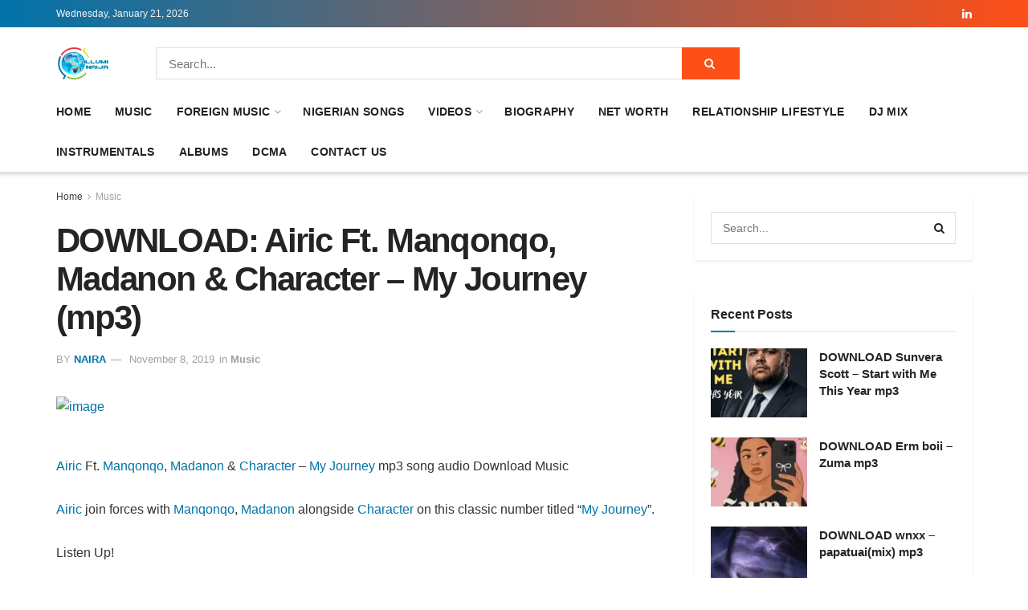

--- FILE ---
content_type: text/html; charset=UTF-8
request_url: https://web.illuminaija.com/mp3-download-audio/download-airic-ft-manqonqo-madanon-character-my-journey-mp3/
body_size: 25772
content:
<!doctype html>
<!--[if lt IE 7]><html class="no-js lt-ie9 lt-ie8 lt-ie7" lang="en-US"> <![endif]-->
<!--[if IE 7]><html class="no-js lt-ie9 lt-ie8" lang="en-US"> <![endif]-->
<!--[if IE 8]><html class="no-js lt-ie9" lang="en-US"> <![endif]-->
<!--[if IE 9]><html class="no-js lt-ie10" lang="en-US"> <![endif]-->
<!--[if gt IE 8]><!--><html class="no-js" lang="en-US"> <!--<![endif]--><head><meta http-equiv="Content-Type" content="text/html; charset=UTF-8" /><meta name='viewport' content='width=device-width, initial-scale=1, user-scalable=yes' /><link rel="profile" href="https://gmpg.org/xfn/11" /><link rel="pingback" href="https://web.illuminaija.com/xmlrpc.php" /><meta name="theme-color" content="#2e9fffff"><meta name="msapplication-navbutton-color" content="#2e9fffff"><meta name="apple-mobile-web-app-status-bar-style" content="#2e9fffff"><meta name='robots' content='index, follow, max-image-preview:large, max-snippet:-1, max-video-preview:-1' /> <script type="67d9efe67249e600cacae6ea-text/javascript" src="[data-uri]" defer></script> <script type="67d9efe67249e600cacae6ea-text/javascript" src="[data-uri]" defer></script> <title>DOWNLOAD: Airic Ft. Manqonqo, Madanon &amp; Character – My Journey (mp3) - illuminaija</title><link rel="canonical" href="https://web.illuminaija.com/mp3-download-audio/download-airic-ft-manqonqo-madanon-character-my-journey-mp3/" /><meta property="og:locale" content="en_US" /><meta property="og:type" content="article" /><meta property="og:title" content="DOWNLOAD: Airic Ft. Manqonqo, Madanon &amp; Character – My Journey (mp3) - illuminaija" /><meta property="og:description" content="Airic Ft. Manqonqo, Madanon &#038; Character – My Journey mp3 song audio Download Music Airic join forces with Manqonqo, Madanon alongside Character on this classic number titled “My Journey”. Listen Up! DOWNLOAD MP3: Airic Ft. Manqonqo, Madanon &#038; Character – My Journey Tools Real Madrid kits 24-2025 For Dream League Soccer 2025 Tools First Touch [&hellip;]" /><meta property="og:url" content="https://web.illuminaija.com/mp3-download-audio/download-airic-ft-manqonqo-madanon-character-my-journey-mp3/" /><meta property="og:site_name" content="illuminaija" /><meta property="article:publisher" content="https://facebook.com/illuminaija" /><meta property="article:published_time" content="2019-11-05T23:33:11+00:00" /><meta property="article:modified_time" content="2019-11-08T18:04:49+00:00" /><meta property="og:image" content="https://web.illuminaija.com/wp-content/uploads/2019/11/Airic-Manqonqo-Madanon-Character-Journey.jpg" /><meta property="og:image:width" content="400" /><meta property="og:image:height" content="400" /><meta property="og:image:type" content="image/jpeg" /><meta name="author" content="Naira" /><meta name="twitter:card" content="summary_large_image" /><meta name="twitter:creator" content="@illuminaija" /><meta name="twitter:site" content="@illuminaija" /><meta name="twitter:label1" content="Written by" /><meta name="twitter:data1" content="Naira" /> <script type="application/ld+json" class="yoast-schema-graph">{"@context":"https://schema.org","@graph":[{"@type":"Article","@id":"https://web.illuminaija.com/mp3-download-audio/download-airic-ft-manqonqo-madanon-character-my-journey-mp3/#article","isPartOf":{"@id":"https://web.illuminaija.com/mp3-download-audio/download-airic-ft-manqonqo-madanon-character-my-journey-mp3/"},"author":{"name":"Naira","@id":"https://web.illuminaija.com/#/schema/person/32c0f8ab16db6c8cb522adab64364b6a"},"headline":"DOWNLOAD: Airic Ft. Manqonqo, Madanon &#038; Character – My Journey (mp3)","datePublished":"2019-11-05T23:33:11+00:00","dateModified":"2019-11-08T18:04:49+00:00","mainEntityOfPage":{"@id":"https://web.illuminaija.com/mp3-download-audio/download-airic-ft-manqonqo-madanon-character-my-journey-mp3/"},"wordCount":55,"commentCount":0,"publisher":{"@id":"https://web.illuminaija.com/#organization"},"image":{"@id":"https://web.illuminaija.com/mp3-download-audio/download-airic-ft-manqonqo-madanon-character-my-journey-mp3/#primaryimage"},"thumbnailUrl":"https://web.illuminaija.com/wp-content/uploads/2019/11/Airic-Manqonqo-Madanon-Character-Journey.jpg","keywords":["Airic","Character","Madanon","Manqonqo","My Journey"],"articleSection":["Music"],"inLanguage":"en-US","potentialAction":[{"@type":"CommentAction","name":"Comment","target":["https://web.illuminaija.com/mp3-download-audio/download-airic-ft-manqonqo-madanon-character-my-journey-mp3/#respond"]}]},{"@type":"WebPage","@id":"https://web.illuminaija.com/mp3-download-audio/download-airic-ft-manqonqo-madanon-character-my-journey-mp3/","url":"https://web.illuminaija.com/mp3-download-audio/download-airic-ft-manqonqo-madanon-character-my-journey-mp3/","name":"DOWNLOAD: Airic Ft. Manqonqo, Madanon & Character – My Journey (mp3) - illuminaija","isPartOf":{"@id":"https://web.illuminaija.com/#website"},"primaryImageOfPage":{"@id":"https://web.illuminaija.com/mp3-download-audio/download-airic-ft-manqonqo-madanon-character-my-journey-mp3/#primaryimage"},"image":{"@id":"https://web.illuminaija.com/mp3-download-audio/download-airic-ft-manqonqo-madanon-character-my-journey-mp3/#primaryimage"},"thumbnailUrl":"https://web.illuminaija.com/wp-content/uploads/2019/11/Airic-Manqonqo-Madanon-Character-Journey.jpg","datePublished":"2019-11-05T23:33:11+00:00","dateModified":"2019-11-08T18:04:49+00:00","breadcrumb":{"@id":"https://web.illuminaija.com/mp3-download-audio/download-airic-ft-manqonqo-madanon-character-my-journey-mp3/#breadcrumb"},"inLanguage":"en-US","potentialAction":[{"@type":"ReadAction","target":["https://web.illuminaija.com/mp3-download-audio/download-airic-ft-manqonqo-madanon-character-my-journey-mp3/"]}]},{"@type":"ImageObject","inLanguage":"en-US","@id":"https://web.illuminaija.com/mp3-download-audio/download-airic-ft-manqonqo-madanon-character-my-journey-mp3/#primaryimage","url":"https://web.illuminaija.com/wp-content/uploads/2019/11/Airic-Manqonqo-Madanon-Character-Journey.jpg","contentUrl":"https://web.illuminaija.com/wp-content/uploads/2019/11/Airic-Manqonqo-Madanon-Character-Journey.jpg","width":400,"height":400},{"@type":"BreadcrumbList","@id":"https://web.illuminaija.com/mp3-download-audio/download-airic-ft-manqonqo-madanon-character-my-journey-mp3/#breadcrumb","itemListElement":[{"@type":"ListItem","position":1,"name":"Home","item":"https://web.illuminaija.com/"},{"@type":"ListItem","position":2,"name":"Music","item":"https://web.illuminaija.com/category/mp3-download-audio/"},{"@type":"ListItem","position":3,"name":"DOWNLOAD: Airic Ft. Manqonqo, Madanon &#038; Character – My Journey (mp3)"}]},{"@type":"WebSite","@id":"https://web.illuminaija.com/#website","url":"https://web.illuminaija.com/","name":"illuminaija","description":"Your One Stop Infotainment Platform.","publisher":{"@id":"https://web.illuminaija.com/#organization"},"potentialAction":[{"@type":"SearchAction","target":{"@type":"EntryPoint","urlTemplate":"https://web.illuminaija.com/?s={search_term_string}"},"query-input":{"@type":"PropertyValueSpecification","valueRequired":true,"valueName":"search_term_string"}}],"inLanguage":"en-US"},{"@type":"Organization","@id":"https://web.illuminaija.com/#organization","name":"illuminaija","url":"https://web.illuminaija.com/","logo":{"@type":"ImageObject","inLanguage":"en-US","@id":"https://web.illuminaija.com/#/schema/logo/image/","url":"https://web.illuminaija.com/wp-content/uploads/2025/01/illuminaija-Home-1.png","contentUrl":"https://web.illuminaija.com/wp-content/uploads/2025/01/illuminaija-Home-1.png","width":135,"height":100,"caption":"illuminaija"},"image":{"@id":"https://web.illuminaija.com/#/schema/logo/image/"},"sameAs":["https://facebook.com/illuminaija","https://x.com/illuminaija","https://instagram.com/illuminaija"]},{"@type":"Person","@id":"https://web.illuminaija.com/#/schema/person/32c0f8ab16db6c8cb522adab64364b6a","name":"Naira","image":{"@type":"ImageObject","inLanguage":"en-US","@id":"https://web.illuminaija.com/#/schema/person/image/","url":"https://secure.gravatar.com/avatar/7aa966c65e734bb72690394097d05063f0212176e239c5bb887539c478d709d1?s=96&d=mm&r=g","contentUrl":"https://secure.gravatar.com/avatar/7aa966c65e734bb72690394097d05063f0212176e239c5bb887539c478d709d1?s=96&d=mm&r=g","caption":"Naira"},"url":"https://web.illuminaija.com/author/naira/"}]}</script> <link rel='dns-prefetch' href='//fonts.googleapis.com' /><link rel='preconnect' href='https://fonts.gstatic.com' /><link rel="alternate" type="application/rss+xml" title="illuminaija &raquo; Feed" href="https://web.illuminaija.com/feed/" /><link rel="alternate" type="application/rss+xml" title="illuminaija &raquo; Comments Feed" href="https://web.illuminaija.com/comments/feed/" /><link rel="alternate" type="application/rss+xml" title="illuminaija &raquo; DOWNLOAD: Airic Ft. Manqonqo, Madanon &#038; Character – My Journey (mp3) Comments Feed" href="https://web.illuminaija.com/mp3-download-audio/download-airic-ft-manqonqo-madanon-character-my-journey-mp3/feed/" /><link rel="alternate" title="oEmbed (JSON)" type="application/json+oembed" href="https://web.illuminaija.com/wp-json/oembed/1.0/embed?url=https%3A%2F%2Fweb.illuminaija.com%2Fmp3-download-audio%2Fdownload-airic-ft-manqonqo-madanon-character-my-journey-mp3%2F" /><link rel="alternate" title="oEmbed (XML)" type="text/xml+oembed" href="https://web.illuminaija.com/wp-json/oembed/1.0/embed?url=https%3A%2F%2Fweb.illuminaija.com%2Fmp3-download-audio%2Fdownload-airic-ft-manqonqo-madanon-character-my-journey-mp3%2F&#038;format=xml" /><link data-optimized="2" rel="stylesheet" href="https://web.illuminaija.com/wp-content/litespeed/css/f7626c99bf198651ebbd67784aa3e236.css?ver=b34b3" /> <script type="67d9efe67249e600cacae6ea-text/javascript" src="https://web.illuminaija.com/wp-includes/js/jquery/jquery.min.js" id="jquery-core-js"></script> <link rel="https://api.w.org/" href="https://web.illuminaija.com/wp-json/" /><link rel="alternate" title="JSON" type="application/json" href="https://web.illuminaija.com/wp-json/wp/v2/posts/220405" /><link rel="EditURI" type="application/rsd+xml" title="RSD" href="https://web.illuminaija.com/xmlrpc.php?rsd" /><meta name="google-site-verification" content="WZCx0OaU9VsLhqE6ZSj46JMIn2INcTcAHPSFBMgfCjI" /> <script src="https://web.illuminaija.com/wp-content/litespeed/localres/aHR0cHM6Ly93d3cuZ29vZ2xldGFnbWFuYWdlci5jb20vZ3RhZy9qcw==?id=UA-54522557-1" defer data-deferred="1" type="67d9efe67249e600cacae6ea-text/javascript"></script> <script src="[data-uri]" defer type="67d9efe67249e600cacae6ea-text/javascript"></script>  <script src="https://web.illuminaija.com/wp-content/litespeed/localres/aHR0cHM6Ly93d3cuZ29vZ2xldGFnbWFuYWdlci5jb20vZ3RhZy9qcw==?id=G-LXGG02EQ1E" defer data-deferred="1" type="67d9efe67249e600cacae6ea-text/javascript"></script> <script src="[data-uri]" defer type="67d9efe67249e600cacae6ea-text/javascript"></script> <meta name="p:domain_verify" content="fc6be0ef71231f31c18504bb5680cbb7"/><meta name="google-site-verification" content="WZCx0OaU9VsLhqE6ZSj46JMIn2INcTcAHPSFBMgfCjI" /><script src="[data-uri]" defer type="67d9efe67249e600cacae6ea-text/javascript"></script> <meta name="generator" content="MasterSlider 3.11.0 - Responsive Touch Image Slider | avt.li/msf" /> <script type='application/ld+json'>{"@context":"http:\/\/schema.org","@type":"Organization","@id":"https:\/\/web.illuminaija.com\/#organization","url":"https:\/\/web.illuminaija.com\/","name":"illuminaija","logo":{"@type":"ImageObject","url":""},"sameAs":["https:\/\/linkedin.com\/in\/illuminaija-media-649617231"]}</script> <script type='application/ld+json'>{"@context":"http:\/\/schema.org","@type":"WebSite","@id":"https:\/\/web.illuminaija.com\/#website","url":"https:\/\/web.illuminaija.com\/","name":"illuminaija","potentialAction":{"@type":"SearchAction","target":"https:\/\/web.illuminaija.com\/?s={search_term_string}","query-input":"required name=search_term_string"}}</script> <link rel="icon" href="https://web.illuminaija.com/wp-content/uploads/2025/11/cropped-illuminaija-Home-32x32.png" sizes="32x32" /><link rel="icon" href="https://web.illuminaija.com/wp-content/uploads/2025/11/cropped-illuminaija-Home-192x192.png" sizes="192x192" /><link rel="apple-touch-icon" href="https://web.illuminaija.com/wp-content/uploads/2025/11/cropped-illuminaija-Home-180x180.png" /><meta name="msapplication-TileImage" content="https://web.illuminaija.com/wp-content/uploads/2025/11/cropped-illuminaija-Home-270x270.png" /></head><body data-rsssl=1 class="wp-singular post-template-default single single-post postid-220405 single-format-standard wp-embed-responsive wp-theme-jnews _masterslider _ms_version_3.11.0 jeg_toggle_light jeg_single_tpl_1 jnews jsc_normal"><div class="jeg_ad jeg_ad_top jnews_header_top_ads"><div class='ads-wrapper  '></div></div><div class="jeg_viewport"><div class="jeg_header_wrapper"><div class="jeg_header_instagram_wrapper"></div><div class="jeg_header normal"><div class="jeg_topbar jeg_container jeg_navbar_wrapper dark"><div class="container"><div class="jeg_nav_row"><div class="jeg_nav_col jeg_nav_left  jeg_nav_grow"><div class="item_wrap jeg_nav_alignleft"><div class="jeg_nav_item jeg_top_date">
Wednesday, January 21, 2026</div></div></div><div class="jeg_nav_col jeg_nav_center  jeg_nav_normal"><div class="item_wrap jeg_nav_aligncenter"></div></div><div class="jeg_nav_col jeg_nav_right  jeg_nav_normal"><div class="item_wrap jeg_nav_alignright"><div
class="jeg_nav_item socials_widget jeg_social_icon_block nobg">
<a href="https://linkedin.com/in/illuminaija-media-649617231" target='_blank' rel='external noopener nofollow'  aria-label="Find us on LinkedIn" class="jeg_linkedin"><i class="fa fa-linkedin"></i> </a></div></div></div></div></div></div><div class="jeg_midbar jeg_container jeg_navbar_wrapper normal"><div class="container"><div class="jeg_nav_row"><div class="jeg_nav_col jeg_nav_left jeg_nav_normal"><div class="item_wrap jeg_nav_alignleft"><div class="jeg_nav_item jeg_logo jeg_desktop_logo"><div class="site-title">
<a href="https://web.illuminaija.com/" aria-label="Visit Homepage" style="padding: 0 0 0 0;">
<img class='jeg_logo_img' src="https://www1.illuminaija.com/wp-content/uploads/2025/07/illuminaija-Home.png" srcset="https://www1.illuminaija.com/wp-content/uploads/2025/07/illuminaija-Home.png 1x, https://www1.illuminaija.com/wp-content/uploads/2025/07/illuminaija-Home.png 2x" alt="illuminaija"data-light-src="https://www1.illuminaija.com/wp-content/uploads/2025/07/illuminaija-Home.png" data-light-srcset="https://www1.illuminaija.com/wp-content/uploads/2025/07/illuminaija-Home.png 1x, https://www1.illuminaija.com/wp-content/uploads/2025/07/illuminaija-Home.png 2x" data-dark-src="https://www1.illuminaija.com/wp-content/uploads/2025/07/illuminaija-Home.png" data-dark-srcset="https://www1.illuminaija.com/wp-content/uploads/2025/07/illuminaija-Home.png 1x, https://www1.illuminaija.com/wp-content/uploads/2025/07/illuminaija-Home.png 2x"width="135" height="100">			</a></div></div></div></div><div class="jeg_nav_col jeg_nav_center jeg_nav_grow"><div class="item_wrap jeg_nav_alignleft"><div class="jeg_nav_item jeg_nav_html"></div><div class="jeg_nav_item jeg_nav_search"><div class="jeg_search_wrapper jeg_search_no_expand square">
<a href="#" class="jeg_search_toggle"><i class="fa fa-search"></i></a><form action="https://web.illuminaija.com/" method="get" class="jeg_search_form" target="_top">
<input name="s" class="jeg_search_input" placeholder="Search..." type="text" value="" autocomplete="off">
<button aria-label="Search Button" type="submit" class="jeg_search_button btn"><i class="fa fa-search"></i></button></form><div class="jeg_search_result jeg_search_hide with_result"><div class="search-result-wrapper"></div><div class="search-link search-noresult">
No Result</div><div class="search-link search-all-button">
<i class="fa fa-search"></i> View All Result</div></div></div></div></div></div><div class="jeg_nav_col jeg_nav_right jeg_nav_normal"><div class="item_wrap jeg_nav_alignright"></div></div></div></div></div><div class="jeg_bottombar jeg_navbar jeg_container jeg_navbar_wrapper jeg_navbar_normal jeg_navbar_shadow jeg_navbar_normal"><div class="container"><div class="jeg_nav_row"><div class="jeg_nav_col jeg_nav_left jeg_nav_grow"><div class="item_wrap jeg_nav_alignleft"><div class="jeg_nav_item jeg_main_menu_wrapper"><div class="jeg_mainmenu_wrap"><ul class="jeg_menu jeg_main_menu jeg_menu_style_1" data-animation="slide"><li id="menu-item-594381" class="menu-item menu-item-type-custom menu-item-object-custom menu-item-home menu-item-594381 bgnav" data-item-row="default" ><a href="https://web.illuminaija.com/">Home</a></li><li id="menu-item-748911" class="menu-item menu-item-type-custom menu-item-object-custom menu-item-748911 bgnav" data-item-row="default" ><a href="https://www5.illuminaija.com/category/mp3-download-audio/">Music</a></li><li id="menu-item-748977" class="menu-item menu-item-type-custom menu-item-object-custom menu-item-has-children menu-item-748977 bgnav" data-item-row="default" ><a href="https://www7.illuminaija.com/category/download-mp3-songs/">Foreign Music</a><ul class="sub-menu"><li id="menu-item-732390" class="menu-item menu-item-type-custom menu-item-object-custom menu-item-732390 bgnav" data-item-row="default" ><a href="https://web.illuminaija.com/tag/all-songs/">All Songs</a></li><li id="menu-item-744306" class="menu-item menu-item-type-custom menu-item-object-custom menu-item-744306 bgnav" data-item-row="default" ><a href="https://web.illuminaija.com/tag/download/">Download</a></li><li id="menu-item-744307" class="menu-item menu-item-type-custom menu-item-object-custom menu-item-744307 bgnav" data-item-row="default" ><a href="https://web.illuminaija.com/tag/download-mp3/">DOWNLOAD MP3</a></li></ul></li><li id="menu-item-748282" class="menu-item menu-item-type-custom menu-item-object-custom menu-item-748282 bgnav" data-item-row="default" ><a href="https://web.illuminaija.com/category/mp3-download-audio/naija-mp3/">Nigerian Songs</a></li><li id="menu-item-748281" class="menu-item menu-item-type-custom menu-item-object-custom menu-item-has-children menu-item-748281 bgnav" data-item-row="default" ><a href="https://web.illuminaija.com/category/video-download/">Videos</a><ul class="sub-menu"><li id="menu-item-743928" class="menu-item menu-item-type-custom menu-item-object-custom menu-item-743928 bgnav" data-item-row="default" ><a href="https://web.illuminaija.com/category/comedy-videos/">Comedy Videos</a></li><li id="menu-item-594390" class="menu-item menu-item-type-taxonomy menu-item-object-category menu-item-594390 bgnav" data-item-row="default" ><a href="https://web.illuminaija.com/category/download-movies/">Movies</a></li></ul></li><li id="menu-item-748507" class="menu-item menu-item-type-custom menu-item-object-custom menu-item-748507 bgnav" data-item-row="default" ><a href="https://www7.illuminaija.com/tag/all-songs/">Biography</a></li><li id="menu-item-677676" class="menu-item menu-item-type-taxonomy menu-item-object-category menu-item-677676 bgnav" data-item-row="default" ><a href="https://web.illuminaija.com/category/net-worth/">Net Worth</a></li><li id="menu-item-677675" class="menu-item menu-item-type-taxonomy menu-item-object-category menu-item-677675 bgnav" data-item-row="default" ><a href="https://web.illuminaija.com/category/relationship-lifestyle/">Relationship lifestyle</a></li><li id="menu-item-748283" class="menu-item menu-item-type-custom menu-item-object-custom menu-item-748283 bgnav" data-item-row="default" ><a href="https://web.illuminaija.com/category/mixtapes/">Dj Mix</a></li><li id="menu-item-594389" class="menu-item menu-item-type-taxonomy menu-item-object-category menu-item-594389 bgnav" data-item-row="default" ><a href="https://web.illuminaija.com/category/download-instrumentals-mp3/">Instrumentals</a></li><li id="menu-item-744304" class="menu-item menu-item-type-custom menu-item-object-custom menu-item-744304 bgnav" data-item-row="default" ><a href="https://www6.illuminaija.com/tag/download/">Albums</a></li><li id="menu-item-594383" class="menu-item menu-item-type-post_type menu-item-object-page menu-item-594383 bgnav" data-item-row="default" ><a href="https://web.illuminaija.com/dcma/">DCMA</a></li><li id="menu-item-594382" class="menu-item menu-item-type-post_type menu-item-object-page menu-item-594382 bgnav" data-item-row="default" ><a href="https://web.illuminaija.com/contact-us/">Contact us</a></li></ul></div></div></div></div><div class="jeg_nav_col jeg_nav_center jeg_nav_normal"><div class="item_wrap jeg_nav_aligncenter"></div></div><div class="jeg_nav_col jeg_nav_right jeg_nav_normal"><div class="item_wrap jeg_nav_alignright"></div></div></div></div></div></div></div><div class="jeg_header_sticky"><div class="sticky_blankspace"></div><div class="jeg_header normal"><div class="jeg_container"><div data-mode="scroll" class="jeg_stickybar jeg_navbar jeg_navbar_wrapper jeg_navbar_normal jeg_navbar_normal"><div class="container"><div class="jeg_nav_row"><div class="jeg_nav_col jeg_nav_left jeg_nav_grow"><div class="item_wrap jeg_nav_alignleft"><div class="jeg_nav_item jeg_main_menu_wrapper"><div class="jeg_mainmenu_wrap"><ul class="jeg_menu jeg_main_menu jeg_menu_style_1" data-animation="slide"><li id="menu-item-594381" class="menu-item menu-item-type-custom menu-item-object-custom menu-item-home menu-item-594381 bgnav" data-item-row="default" ><a href="https://web.illuminaija.com/">Home</a></li><li id="menu-item-748911" class="menu-item menu-item-type-custom menu-item-object-custom menu-item-748911 bgnav" data-item-row="default" ><a href="https://www5.illuminaija.com/category/mp3-download-audio/">Music</a></li><li id="menu-item-748977" class="menu-item menu-item-type-custom menu-item-object-custom menu-item-has-children menu-item-748977 bgnav" data-item-row="default" ><a href="https://www7.illuminaija.com/category/download-mp3-songs/">Foreign Music</a><ul class="sub-menu"><li id="menu-item-732390" class="menu-item menu-item-type-custom menu-item-object-custom menu-item-732390 bgnav" data-item-row="default" ><a href="https://web.illuminaija.com/tag/all-songs/">All Songs</a></li><li id="menu-item-744306" class="menu-item menu-item-type-custom menu-item-object-custom menu-item-744306 bgnav" data-item-row="default" ><a href="https://web.illuminaija.com/tag/download/">Download</a></li><li id="menu-item-744307" class="menu-item menu-item-type-custom menu-item-object-custom menu-item-744307 bgnav" data-item-row="default" ><a href="https://web.illuminaija.com/tag/download-mp3/">DOWNLOAD MP3</a></li></ul></li><li id="menu-item-748282" class="menu-item menu-item-type-custom menu-item-object-custom menu-item-748282 bgnav" data-item-row="default" ><a href="https://web.illuminaija.com/category/mp3-download-audio/naija-mp3/">Nigerian Songs</a></li><li id="menu-item-748281" class="menu-item menu-item-type-custom menu-item-object-custom menu-item-has-children menu-item-748281 bgnav" data-item-row="default" ><a href="https://web.illuminaija.com/category/video-download/">Videos</a><ul class="sub-menu"><li id="menu-item-743928" class="menu-item menu-item-type-custom menu-item-object-custom menu-item-743928 bgnav" data-item-row="default" ><a href="https://web.illuminaija.com/category/comedy-videos/">Comedy Videos</a></li><li id="menu-item-594390" class="menu-item menu-item-type-taxonomy menu-item-object-category menu-item-594390 bgnav" data-item-row="default" ><a href="https://web.illuminaija.com/category/download-movies/">Movies</a></li></ul></li><li id="menu-item-748507" class="menu-item menu-item-type-custom menu-item-object-custom menu-item-748507 bgnav" data-item-row="default" ><a href="https://www7.illuminaija.com/tag/all-songs/">Biography</a></li><li id="menu-item-677676" class="menu-item menu-item-type-taxonomy menu-item-object-category menu-item-677676 bgnav" data-item-row="default" ><a href="https://web.illuminaija.com/category/net-worth/">Net Worth</a></li><li id="menu-item-677675" class="menu-item menu-item-type-taxonomy menu-item-object-category menu-item-677675 bgnav" data-item-row="default" ><a href="https://web.illuminaija.com/category/relationship-lifestyle/">Relationship lifestyle</a></li><li id="menu-item-748283" class="menu-item menu-item-type-custom menu-item-object-custom menu-item-748283 bgnav" data-item-row="default" ><a href="https://web.illuminaija.com/category/mixtapes/">Dj Mix</a></li><li id="menu-item-594389" class="menu-item menu-item-type-taxonomy menu-item-object-category menu-item-594389 bgnav" data-item-row="default" ><a href="https://web.illuminaija.com/category/download-instrumentals-mp3/">Instrumentals</a></li><li id="menu-item-744304" class="menu-item menu-item-type-custom menu-item-object-custom menu-item-744304 bgnav" data-item-row="default" ><a href="https://www6.illuminaija.com/tag/download/">Albums</a></li><li id="menu-item-594383" class="menu-item menu-item-type-post_type menu-item-object-page menu-item-594383 bgnav" data-item-row="default" ><a href="https://web.illuminaija.com/dcma/">DCMA</a></li><li id="menu-item-594382" class="menu-item menu-item-type-post_type menu-item-object-page menu-item-594382 bgnav" data-item-row="default" ><a href="https://web.illuminaija.com/contact-us/">Contact us</a></li></ul></div></div></div></div><div class="jeg_nav_col jeg_nav_center jeg_nav_normal"><div class="item_wrap jeg_nav_aligncenter"></div></div><div class="jeg_nav_col jeg_nav_right jeg_nav_normal"><div class="item_wrap jeg_nav_alignright"><div class="jeg_nav_item jeg_search_wrapper search_icon jeg_search_popup_expand">
<a href="#" class="jeg_search_toggle" aria-label="Search Button"><i class="fa fa-search"></i></a><form action="https://web.illuminaija.com/" method="get" class="jeg_search_form" target="_top">
<input name="s" class="jeg_search_input" placeholder="Search..." type="text" value="" autocomplete="off">
<button aria-label="Search Button" type="submit" class="jeg_search_button btn"><i class="fa fa-search"></i></button></form><div class="jeg_search_result jeg_search_hide with_result"><div class="search-result-wrapper"></div><div class="search-link search-noresult">
No Result</div><div class="search-link search-all-button">
<i class="fa fa-search"></i> View All Result</div></div></div></div></div></div></div></div></div></div></div><div class="jeg_navbar_mobile_wrapper"><div class="jeg_navbar_mobile" data-mode="scroll"><div class="jeg_mobile_bottombar jeg_mobile_midbar jeg_container dark"><div class="container"><div class="jeg_nav_row"><div class="jeg_nav_col jeg_nav_left jeg_nav_normal"><div class="item_wrap jeg_nav_alignleft"><div class="jeg_nav_item">
<a href="#" aria-label="Show Menu" class="toggle_btn jeg_mobile_toggle"><i class="fa fa-bars"></i></a></div></div></div><div class="jeg_nav_col jeg_nav_center jeg_nav_grow"><div class="item_wrap jeg_nav_aligncenter"><div class="jeg_nav_item jeg_mobile_logo"><div class="site-title">
<a href="https://web.illuminaija.com/" aria-label="Visit Homepage">
<img class='jeg_logo_img' src="https://www1.illuminaija.com/wp-content/uploads/2025/07/logo.png" srcset="https://www1.illuminaija.com/wp-content/uploads/2025/07/logo.png 1x, https://www1.illuminaija.com/wp-content/uploads/2025/07/logo.png 2x" alt="illuminaija"data-light-src="https://www1.illuminaija.com/wp-content/uploads/2025/07/logo.png" data-light-srcset="https://www1.illuminaija.com/wp-content/uploads/2025/07/logo.png 1x, https://www1.illuminaija.com/wp-content/uploads/2025/07/logo.png 2x" data-dark-src="https://www1.illuminaija.com/wp-content/uploads/2025/07/logo.png" data-dark-srcset="https://www1.illuminaija.com/wp-content/uploads/2025/07/logo.png 1x, https://www1.illuminaija.com/wp-content/uploads/2025/07/logo.png 2x"width="700" height="191">			</a></div></div></div></div><div class="jeg_nav_col jeg_nav_right jeg_nav_normal"><div class="item_wrap jeg_nav_alignright"><div class="jeg_nav_item jeg_search_wrapper jeg_search_popup_expand">
<a href="#" aria-label="Search Button" class="jeg_search_toggle"><i class="fa fa-search"></i></a><form action="https://web.illuminaija.com/" method="get" class="jeg_search_form" target="_top">
<input name="s" class="jeg_search_input" placeholder="Search..." type="text" value="" autocomplete="off">
<button aria-label="Search Button" type="submit" class="jeg_search_button btn"><i class="fa fa-search"></i></button></form><div class="jeg_search_result jeg_search_hide with_result"><div class="search-result-wrapper"></div><div class="search-link search-noresult">
No Result</div><div class="search-link search-all-button">
<i class="fa fa-search"></i> View All Result</div></div></div></div></div></div></div></div><div class="jeg_navbar_mobile_menu"><div class="container"><div class="menu-menu-3-container"><ul id="menu-menu-3" class="jeg_mobile_menu_style_1"><li class="menu-item menu-item-type-custom menu-item-object-custom menu-item-home menu-item-594381"><a href="https://web.illuminaija.com/">Home</a></li><li class="menu-item menu-item-type-custom menu-item-object-custom menu-item-748911"><a href="https://www5.illuminaija.com/category/mp3-download-audio/">Music</a></li><li class="menu-item menu-item-type-custom menu-item-object-custom menu-item-748977"><a href="https://www7.illuminaija.com/category/download-mp3-songs/">Foreign Music</a></li><li class="menu-item menu-item-type-custom menu-item-object-custom menu-item-748282"><a href="https://web.illuminaija.com/category/mp3-download-audio/naija-mp3/">Nigerian Songs</a></li><li class="menu-item menu-item-type-custom menu-item-object-custom menu-item-748281"><a href="https://web.illuminaija.com/category/video-download/">Videos</a></li><li class="menu-item menu-item-type-custom menu-item-object-custom menu-item-748507"><a href="https://www7.illuminaija.com/tag/all-songs/">Biography</a></li><li class="menu-item menu-item-type-taxonomy menu-item-object-category menu-item-677676"><a href="https://web.illuminaija.com/category/net-worth/">Net Worth</a></li><li class="menu-item menu-item-type-taxonomy menu-item-object-category menu-item-677675"><a href="https://web.illuminaija.com/category/relationship-lifestyle/">Relationship lifestyle</a></li><li class="menu-item menu-item-type-custom menu-item-object-custom menu-item-748283"><a href="https://web.illuminaija.com/category/mixtapes/">Dj Mix</a></li><li class="menu-item menu-item-type-taxonomy menu-item-object-category menu-item-594389"><a href="https://web.illuminaija.com/category/download-instrumentals-mp3/">Instrumentals</a></li><li class="menu-item menu-item-type-custom menu-item-object-custom menu-item-744304"><a href="https://www6.illuminaija.com/tag/download/">Albums</a></li><li class="menu-item menu-item-type-post_type menu-item-object-page menu-item-594383"><a href="https://web.illuminaija.com/dcma/">DCMA</a></li><li class="menu-item menu-item-type-post_type menu-item-object-page menu-item-594382"><a href="https://web.illuminaija.com/contact-us/">Contact us</a></li></ul></div></div></div></div><div class="sticky_blankspace" style="height: 60px;"></div></div><div class="jeg_ad jeg_ad_top jnews_header_bottom_ads"><div class='ads-wrapper  '></div></div><div class="post-wrapper"><div class="post-wrap" ><div class="jeg_main "><div class="jeg_container"><div class="jeg_content jeg_singlepage"><div class="container"><div class="jeg_ad jeg_article jnews_article_top_ads"><div class='ads-wrapper  '></div></div><div class="row"><div class="jeg_main_content col-md-8"><div class="jeg_inner_content"><div class="jeg_breadcrumbs jeg_breadcrumb_container"><div id="breadcrumbs"><span class="">
<a href="https://web.illuminaija.com">Home</a>
</span><i class="fa fa-angle-right"></i><span class="breadcrumb_last_link">
<a href="https://web.illuminaija.com/category/mp3-download-audio/">Music</a>
</span></div></div><div class="entry-header"><h1 class="jeg_post_title">DOWNLOAD: Airic Ft. Manqonqo, Madanon &#038; Character – My Journey (mp3)</h1><div class="jeg_meta_container"><div class="jeg_post_meta jeg_post_meta_1"><div class="meta_left"><div class="jeg_meta_author">
<span class="meta_text">by</span>
<a href="https://web.illuminaija.com/author/naira/">Naira</a></div><div class="jeg_meta_date">
<a href="https://web.illuminaija.com/mp3-download-audio/download-airic-ft-manqonqo-madanon-character-my-journey-mp3/">November 8, 2019</a></div><div class="jeg_meta_category">
<span><span class="meta_text">in</span>
<a href="https://web.illuminaija.com/category/mp3-download-audio/" rel="category tag">Music</a>				</span></div></div><div class="meta_right"></div></div></div></div><div class="jeg_share_top_container"></div><div class="jeg_ad jeg_article jnews_content_top_ads "><div class='ads-wrapper  '></div></div><div class="entry-content no-share"><div class="jeg_share_button share-float jeg_sticky_share clearfix share-monocrhome"><div class="jeg_share_float_container"></div></div><div class="content-inner "><p><a href="https://cds.gaalian.xyz/wpc/uploads/2019/11/Airic-Manqonqo-Madanon-Character-Journey.jpg"><img decoding="async" title="Airic-Manqonqo-Madanon-Character-Journey.jpg" class="alignnone size-full"  alt="image" src="https://cds.gaalian.xyz/wpc/uploads/2019/11/Airic-Manqonqo-Madanon-Character-Journey.jpg" /></a></p><p><a href="https://web.illuminaija.com/tag/airic/" title="Airic">Airic</a> Ft. <a href="https://web.illuminaija.com/tag/manqonqo/" title="Manqonqo">Manqonqo</a>, <a href="https://web.illuminaija.com/tag/madanon/" title="Madanon">Madanon</a> &#038; <a href="https://web.illuminaija.com/tag/character/" title="Character">Character</a> – <a href="https://web.illuminaija.com/tag/my-journey/" title="My Journey">My Journey</a> mp3 song audio Download Music</p><p><a href="https://web.illuminaija.com/tag/airic/" title="Airic">Airic</a> join forces with <a href="https://web.illuminaija.com/tag/manqonqo/" title="Manqonqo">Manqonqo</a>, <a href="https://web.illuminaija.com/tag/madanon/" title="Madanon">Madanon</a> alongside <a href="https://web.illuminaija.com/tag/character/" title="Character">Character</a> on this classic number titled “<a href="https://web.illuminaija.com/tag/my-journey/" title="My Journey">My Journey</a>”.</p><p>Listen Up!</p><h2>
<a href="https://cds.gaalian.xyz/wpc/uploads/2019/11/Airic-Ft-Manqonqo-Madanon--Character-My-Journey.mp3">DOWNLOAD MP3: Airic Ft. Manqonqo, Madanon &#038; Character – My Journey</a></h2><div class='code-block code-block-9' style='margin: 8px auto; text-align: center; display: block; clear: both;'><div class="pt-cv-wrapper"><div class="pt-cv-view pt-cv-grid pt-cv-colsys" id="pt-cv-view-38c9697e1g"><div data-id="pt-cv-page-1" class="pt-cv-page" data-cvc="3"><div class="col-md-4 col-sm-4 col-xs-4 pt-cv-content-item pt-cv-1-col" ><div class='pt-cv-ifield'><a href="https://web.illuminaija.com/tools/real-madrid-kits-24-2025-for-dream-league-soccer-2025/" class="_blank pt-cv-href-thumbnail pt-cv-thumb-default" target="_blank" ><img width="120" height="86" src="https://web.illuminaija.com/wp-content/uploads/2025/06/RM-Home-Kit-2-120x86.png" class="pt-cv-thumbnail" alt="Real Madrid kits 24-2025 For Dream League Soccer 2025" srcset="https://web.illuminaija.com/wp-content/uploads/2025/06/RM-Home-Kit-2-120x86.png 120w, https://web.illuminaija.com/wp-content/uploads/2025/06/RM-Home-Kit-2-350x250.png 350w" sizes="(max-width: 120px) 100vw, 120px" /></a><div class="pt-cv-taxoterm above_title"><a href='https://web.illuminaija.com/category/tools/' title='Tools' class='pt-cv-tax-tools'>Tools</a></div><p class="pt-cv-title"><a href="https://web.illuminaija.com/tools/real-madrid-kits-24-2025-for-dream-league-soccer-2025/" class="_blank" target="_blank" >Real Madrid kits 24-2025 For Dream League Soccer 2025</a></p></div></div><div class="col-md-4 col-sm-4 col-xs-4 pt-cv-content-item pt-cv-1-col" ><div class='pt-cv-ifield'><a href="https://web.illuminaija.com/tools/first-touch-soccer-2025-fts-25-mod-apk-obb-data-download/" class="_blank pt-cv-href-thumbnail pt-cv-thumb-default" target="_blank" ><img width="120" height="86" src="https://web.illuminaija.com/wp-content/uploads/2025/06/first_touch_soccer_2025_apk_obb_data_fts_25-120x86.jpg" class="pt-cv-thumbnail" alt="" srcset="https://web.illuminaija.com/wp-content/uploads/2025/06/first_touch_soccer_2025_apk_obb_data_fts_25-120x86.jpg 120w, https://web.illuminaija.com/wp-content/uploads/2025/06/first_touch_soccer_2025_apk_obb_data_fts_25-350x250.jpg 350w, https://web.illuminaija.com/wp-content/uploads/2025/06/first_touch_soccer_2025_apk_obb_data_fts_25-750x536.jpg 750w" sizes="(max-width: 120px) 100vw, 120px" /></a><div class="pt-cv-taxoterm above_title"><a href='https://web.illuminaija.com/category/tools/' title='Tools' class='pt-cv-tax-tools'>Tools</a></div><p class="pt-cv-title"><a href="https://web.illuminaija.com/tools/first-touch-soccer-2025-fts-25-mod-apk-obb-data-download/" class="_blank" target="_blank" >First Touch Soccer 2025 (FTS 25) Mod Apk Obb Data Download</a></p></div></div><div class="col-md-4 col-sm-4 col-xs-4 pt-cv-content-item pt-cv-1-col" ><div class='pt-cv-ifield'><a href="https://web.illuminaija.com/tools/gta-5-apk-obb-data-latest-download-for-android/" class="_blank pt-cv-href-thumbnail pt-cv-thumb-default" target="_blank" ><img width="120" height="86" src="https://web.illuminaija.com/wp-content/uploads/2025/06/download-53-120x86.jpeg" class="pt-cv-thumbnail" alt="" /></a><div class="pt-cv-taxoterm above_title"><a href='https://web.illuminaija.com/category/tools/' title='Tools' class='pt-cv-tax-tools'>Tools</a></div><p class="pt-cv-title"><a href="https://web.illuminaija.com/tools/gta-5-apk-obb-data-latest-download-for-android/" class="_blank" target="_blank" >GTA 5 Apk Obb Data Latest Download For Android</a></p></div></div></div></div></div></div><div class="jeg_post_tags"><span>Tags:</span> <a href="https://web.illuminaija.com/tag/airic/" rel="tag">Airic</a><a href="https://web.illuminaija.com/tag/character/" rel="tag">Character</a><a href="https://web.illuminaija.com/tag/madanon/" rel="tag">Madanon</a><a href="https://web.illuminaija.com/tag/manqonqo/" rel="tag">Manqonqo</a><a href="https://web.illuminaija.com/tag/my-journey/" rel="tag">My Journey</a></div></div></div><div class="jeg_share_bottom_container"><div class="jeg_share_button share-bottom clearfix"><div class="jeg_sharelist">
<a href="https://www.facebook.com/sharer.php?u=https%3A%2F%2Fweb.illuminaija.com%2Fmp3-download-audio%2Fdownload-airic-ft-manqonqo-madanon-character-my-journey-mp3%2F" rel='nofollow' class="jeg_btn-facebook expanded"><i class="fa fa-facebook-official"></i><span>Share</span></a><a href="https://twitter.com/intent/tweet?text=DOWNLOAD%3A%20Airic%20Ft.%20Manqonqo%2C%20Madanon%20%26%20Character%20%E2%80%93%20My%20Journey%20%28mp3%29&url=https%3A%2F%2Fweb.illuminaija.com%2Fmp3-download-audio%2Fdownload-airic-ft-manqonqo-madanon-character-my-journey-mp3%2F" rel='nofollow' class="jeg_btn-twitter expanded"><i class="fa fa-twitter"><svg xmlns="http://www.w3.org/2000/svg" height="1em" viewBox="0 0 512 512"><path d="M389.2 48h70.6L305.6 224.2 487 464H345L233.7 318.6 106.5 464H35.8L200.7 275.5 26.8 48H172.4L272.9 180.9 389.2 48zM364.4 421.8h39.1L151.1 88h-42L364.4 421.8z"/></svg></i><span>Tweet</span></a><a href="https://www.pinterest.com/pin/create/bookmarklet/?pinFave=1&url=https%3A%2F%2Fweb.illuminaija.com%2Fmp3-download-audio%2Fdownload-airic-ft-manqonqo-madanon-character-my-journey-mp3%2F&media=https://web.illuminaija.com/wp-content/uploads/2019/11/Airic-Manqonqo-Madanon-Character-Journey.jpg&description=DOWNLOAD%3A%20Airic%20Ft.%20Manqonqo%2C%20Madanon%20%26%20Character%20%E2%80%93%20My%20Journey%20%28mp3%29" rel='nofollow' class="jeg_btn-pinterest expanded"><i class="fa fa-pinterest"></i><span>Pin</span></a><a href="//api.whatsapp.com/send?text=DOWNLOAD%3A%20Airic%20Ft.%20Manqonqo%2C%20Madanon%20%26%20Character%20%E2%80%93%20My%20Journey%20%28mp3%29%0Ahttps%3A%2F%2Fweb.illuminaija.com%2Fmp3-download-audio%2Fdownload-airic-ft-manqonqo-madanon-character-my-journey-mp3%2F" rel='nofollow' class="jeg_btn-whatsapp expanded"><i class="fa fa-whatsapp"></i><span>Send</span></a><div class="share-secondary">
<a href="https://www.linkedin.com/shareArticle?url=https%3A%2F%2Fweb.illuminaija.com%2Fmp3-download-audio%2Fdownload-airic-ft-manqonqo-madanon-character-my-journey-mp3%2F&title=DOWNLOAD%3A%20Airic%20Ft.%20Manqonqo%2C%20Madanon%20%26%20Character%20%E2%80%93%20My%20Journey%20%28mp3%29" rel='nofollow' aria-label='Share on Linkedin' class="jeg_btn-linkedin "><i class="fa fa-linkedin"></i></a><a href="https://www.pinterest.com/pin/create/bookmarklet/?pinFave=1&url=https%3A%2F%2Fweb.illuminaija.com%2Fmp3-download-audio%2Fdownload-airic-ft-manqonqo-madanon-character-my-journey-mp3%2F&media=https://web.illuminaija.com/wp-content/uploads/2019/11/Airic-Manqonqo-Madanon-Character-Journey.jpg&description=DOWNLOAD%3A%20Airic%20Ft.%20Manqonqo%2C%20Madanon%20%26%20Character%20%E2%80%93%20My%20Journey%20%28mp3%29" rel='nofollow' aria-label='Share on Pinterest' class="jeg_btn-pinterest "><i class="fa fa-pinterest"></i></a></div>
<a href="#" class="jeg_btn-toggle" aria-label="Share on another social media platform"><i class="fa fa-share"></i></a></div></div></div><div class="jeg_ad jeg_article jnews_content_bottom_ads "><div class='ads-wrapper  '></div></div><div class="jnews_prev_next_container"><div class="jeg_prevnext_post">
<a href="https://web.illuminaija.com/mp3-download-audio/download-hawa-mpera-mp3/" class="post prev-post">
<span class="caption">Previous Post</span><h3 class="post-title">DOWNLOAD: Hawa – Mpera (mp3)</h3>
</a>
<a href="https://web.illuminaija.com/mp3-download-audio/download-zakwe-ft-mpk-musiholiq-mzulu-hell-mp3/" class="post next-post">
<span class="caption">Next Post</span><h3 class="post-title">DOWNLOAD: Zakwe Ft. MPK, MusiholiQ &#038; Mzulu – Hell (mp3)</h3>
</a></div></div><div class="jnews_author_box_container "><div class="jeg_authorbox"><div class="jeg_author_image">
<img alt='Naira' src='https://secure.gravatar.com/avatar/7aa966c65e734bb72690394097d05063f0212176e239c5bb887539c478d709d1?s=80&#038;d=mm&#038;r=g' srcset='https://secure.gravatar.com/avatar/7aa966c65e734bb72690394097d05063f0212176e239c5bb887539c478d709d1?s=160&#038;d=mm&#038;r=g 2x' class='avatar avatar-80 photo' height='80' width='80' decoding='async'/></div><div class="jeg_author_content"><h3 class="jeg_author_name">
<a href="https://web.illuminaija.com/author/naira/">
Naira				</a></h3><p class="jeg_author_desc"></p><div class="jeg_author_socials"></div></div></div></div><div class="jnews_related_post_container"><div  class="jeg_postblock_21 jeg_postblock jeg_module_hook jeg_pagination_disable jeg_col_2o3 jnews_module_220405_0_69713c49890e7   " data-unique="jnews_module_220405_0_69713c49890e7"><div class="jeg_block_heading jeg_block_heading_9 jeg_subcat_right"><h3 class="jeg_block_title"><span>Related<strong> Posts</strong></span></h3></div><div class="jeg_block_container"><div class="jeg_posts jeg_load_more_flag"><article class="jeg_post jeg_pl_sm format-standard"><div class="jeg_thumb">
<a href="https://web.illuminaija.com/mp3-download-audio/music-sound-sultan-monsura-ft-olamide-olamide_ybnl-prod-by-tee-y-mix/" aria-label="Read article: MUSIC | Sound Sultan – “Monsura” ft. Olamide (@olamide_ybnl) (Prod. By Tee-Y Mix)"><div class="thumbnail-container animate-lazy  size-715 "><img width="86" height="86" src="https://web.illuminaija.com/wp-content/themes/jnews/assets/img/jeg-empty.png" class="attachment-jnews-120x86 size-jnews-120x86 lazyload wp-post-image" alt="MUSIC | Sound Sultan – “Monsura” ft. Olamide (@olamide_ybnl) (Prod. By Tee-Y Mix)" decoding="async" sizes="(max-width: 86px) 100vw, 86px" data-src="https://web.illuminaija.com/wp-content/uploads/2015/10/wpid-20151027155546.jpg" data-srcset="https://web.illuminaija.com/wp-content/uploads/2015/10/wpid-20151027155546.jpg 400w, https://web.illuminaija.com/wp-content/uploads/2015/10/wpid-20151027155546-150x150.jpg 150w, https://web.illuminaija.com/wp-content/uploads/2015/10/wpid-20151027155546-300x300.jpg 300w, https://web.illuminaija.com/wp-content/uploads/2015/10/wpid-20151027155546-120x120.jpg 120w" data-sizes="auto" data-expand="700" /></div></a></div><div class="jeg_postblock_content"><h3 class="jeg_post_title">
<a href="https://web.illuminaija.com/mp3-download-audio/music-sound-sultan-monsura-ft-olamide-olamide_ybnl-prod-by-tee-y-mix/">MUSIC | Sound Sultan – “Monsura” ft. Olamide (@olamide_ybnl) (Prod. By Tee-Y Mix)</a></h3><div class="jeg_post_meta"></div></div></article><article class="jeg_post jeg_pl_sm format-standard"><div class="jeg_thumb">
<a href="https://web.illuminaija.com/mp3-download-audio/download-ep-dj-scection-interstellar-message/" aria-label="Read article: DOWNLOAD EP: Dj Sce’ction – Interstellar Message"><div class="thumbnail-container animate-lazy custom-size size-715 "><img width="300" height="300" src="https://web.illuminaija.com/wp-content/themes/jnews/assets/img/jeg-empty.png" class="attachment-full size-full lazyload wp-post-image" alt="DOWNLOAD EP: Dj Sce’ction – Interstellar Message" decoding="async" fetchpriority="high" sizes="(max-width: 300px) 100vw, 300px" data-src="https://web.illuminaija.com/wp-content/uploads/2018/06/Dj-Scection-Amahubo-Wempilo-1.jpg" data-srcset="https://web.illuminaija.com/wp-content/uploads/2018/06/Dj-Scection-Amahubo-Wempilo-1.jpg 300w, https://web.illuminaija.com/wp-content/uploads/2018/06/Dj-Scection-Amahubo-Wempilo-1-150x150.jpg 150w" data-sizes="auto" data-expand="700" /></div></a></div><div class="jeg_postblock_content"><h3 class="jeg_post_title">
<a href="https://web.illuminaija.com/mp3-download-audio/download-ep-dj-scection-interstellar-message/">DOWNLOAD EP: Dj Sce’ction – Interstellar Message</a></h3><div class="jeg_post_meta"></div></div></article><article class="jeg_post jeg_pl_sm format-standard"><div class="jeg_thumb">
<a href="https://web.illuminaija.com/mp3-download-audio/download-spirit-of-praise-yingakho-ngicula-ft-dumi-mkokstad-mp3/" aria-label="Read article: DOWNLOAD Spirit of Praise – Yingakho Ngicula ft. Dumi Mkokstad MP3"><div class="thumbnail-container animate-lazy custom-size size-715 "><img width="225" height="225" src="https://web.illuminaija.com/wp-content/themes/jnews/assets/img/jeg-empty.png" class="attachment-full size-full lazyload wp-post-image" alt="DOWNLOAD Spirit of Praise – Yingakho Ngicula ft. Dumi Mkokstad MP3" decoding="async" loading="lazy" sizes="auto, (max-width: 225px) 100vw, 225px" data-src="https://web.illuminaija.com/wp-content/uploads/2020/07/Download-Spirit-of-Praiz-1.jpg" data-srcset="https://web.illuminaija.com/wp-content/uploads/2020/07/Download-Spirit-of-Praiz-1.jpg 225w, https://web.illuminaija.com/wp-content/uploads/2020/07/Download-Spirit-of-Praiz-1-150x150.jpg 150w" data-sizes="auto" data-expand="700" /></div></a></div><div class="jeg_postblock_content"><h3 class="jeg_post_title">
<a href="https://web.illuminaija.com/mp3-download-audio/download-spirit-of-praise-yingakho-ngicula-ft-dumi-mkokstad-mp3/">DOWNLOAD Spirit of Praise – Yingakho Ngicula ft. Dumi Mkokstad MP3</a></h3><div class="jeg_post_meta"></div></div></article><article class="jeg_post jeg_pl_sm format-standard"><div class="jeg_thumb">
<a href="https://web.illuminaija.com/mp3-download-audio/download-pronto-danger-ft-nonso-amadi-255-mp3/" aria-label="Read article: DOWNLOAD Pronto – Danger Ft. Nonso Amadi &#038; 255 mp3"><div class="thumbnail-container animate-lazy  size-715 "><img width="120" height="86" src="https://web.illuminaija.com/wp-content/themes/jnews/assets/img/jeg-empty.png" class="attachment-jnews-120x86 size-jnews-120x86 lazyload wp-post-image" alt="DOWNLOAD Pronto – Danger Ft. Nonso Amadi &#038; 255 mp3" decoding="async" loading="lazy" sizes="auto, (max-width: 120px) 100vw, 120px" data-src="https://web.illuminaija.com/wp-content/uploads/2023/04/img_56611139462332374685534-120x86.jpeg" data-srcset="https://web.illuminaija.com/wp-content/uploads/2023/04/img_56611139462332374685534-120x86.jpeg 120w, https://web.illuminaija.com/wp-content/uploads/2023/04/img_56611139462332374685534-350x250.jpeg 350w" data-sizes="auto" data-expand="700" /></div></a></div><div class="jeg_postblock_content"><h3 class="jeg_post_title">
<a href="https://web.illuminaija.com/mp3-download-audio/download-pronto-danger-ft-nonso-amadi-255-mp3/">DOWNLOAD Pronto – Danger Ft. Nonso Amadi &#038; 255 mp3</a></h3><div class="jeg_post_meta"></div></div></article><article class="jeg_post jeg_pl_sm format-standard"><div class="jeg_thumb">
<a href="https://web.illuminaija.com/mp3-download-audio/download-jahmiel-different-mp3/" aria-label="Read article: DOWNLOAD Jahmiel – Different MP3"><div class="thumbnail-container animate-lazy custom-size size-715 "><img width="639" height="643" src="https://web.illuminaija.com/wp-content/themes/jnews/assets/img/jeg-empty.png" class="attachment-full size-full lazyload wp-post-image" alt="DOWNLOAD Jahmiel – Different MP3" decoding="async" loading="lazy" sizes="auto, (max-width: 639px) 100vw, 639px" data-src="https://web.illuminaija.com/wp-content/uploads/2020/08/Jahmiel-Different.jpeg" data-srcset="https://web.illuminaija.com/wp-content/uploads/2020/08/Jahmiel-Different.jpeg 639w, https://web.illuminaija.com/wp-content/uploads/2020/08/Jahmiel-Different-298x300.jpeg 298w, https://web.illuminaija.com/wp-content/uploads/2020/08/Jahmiel-Different-150x150.jpeg 150w" data-sizes="auto" data-expand="700" /></div></a></div><div class="jeg_postblock_content"><h3 class="jeg_post_title">
<a href="https://web.illuminaija.com/mp3-download-audio/download-jahmiel-different-mp3/">DOWNLOAD Jahmiel – Different MP3</a></h3><div class="jeg_post_meta"></div></div></article><article class="jeg_post jeg_pl_sm format-standard"><div class="jeg_thumb">
<a href="https://web.illuminaija.com/mp3-download-audio/download-harry-b-slim-brown-nma-nma-gi-mp3/" aria-label="Read article: DOWNLOAD: Harry B &#038; Slim Brown – Nma Nma Gi (mp3)"><div class="thumbnail-container animate-lazy custom-size size-715 "><img width="500" height="500" src="https://web.illuminaija.com/wp-content/themes/jnews/assets/img/jeg-empty.png" class="attachment-full size-full lazyload wp-post-image" alt="DOWNLOAD: Harry B &#038; Slim Brown – Nma Nma Gi (mp3)" decoding="async" loading="lazy" sizes="auto, (max-width: 500px) 100vw, 500px" data-src="https://web.illuminaija.com/wp-content/uploads/2019/10/Harry-B-Slim-Brown-Father-Son-1.jpg" data-srcset="https://web.illuminaija.com/wp-content/uploads/2019/10/Harry-B-Slim-Brown-Father-Son-1.jpg 500w, https://web.illuminaija.com/wp-content/uploads/2019/10/Harry-B-Slim-Brown-Father-Son-1-150x150.jpg 150w, https://web.illuminaija.com/wp-content/uploads/2019/10/Harry-B-Slim-Brown-Father-Son-1-300x300.jpg 300w" data-sizes="auto" data-expand="700" /></div></a></div><div class="jeg_postblock_content"><h3 class="jeg_post_title">
<a href="https://web.illuminaija.com/mp3-download-audio/download-harry-b-slim-brown-nma-nma-gi-mp3/">DOWNLOAD: Harry B &#038; Slim Brown – Nma Nma Gi (mp3)</a></h3><div class="jeg_post_meta"></div></div></article></div><div class='module-overlay'><div class='preloader_type preloader_dot'><div class="module-preloader jeg_preloader dot">
<span></span><span></span><span></span></div><div class="module-preloader jeg_preloader circle"><div class="jnews_preloader_circle_outer"><div class="jnews_preloader_circle_inner"></div></div></div><div class="module-preloader jeg_preloader square"><div class="jeg_square"><div class="jeg_square_inner"></div></div></div></div></div></div><div class="jeg_block_navigation"><div class='navigation_overlay'><div class='module-preloader jeg_preloader'><span></span><span></span><span></span></div></div></div> <script src="[data-uri]" defer type="67d9efe67249e600cacae6ea-text/javascript"></script> </div></div><div class="jnews_popup_post_container"></div><div class="jnews_comment_container"><div id="respond" class="comment-respond"><h3 id="reply-title" class="comment-reply-title">Leave a Reply <small><a rel="nofollow" id="cancel-comment-reply-link" href="/mp3-download-audio/download-airic-ft-manqonqo-madanon-character-my-journey-mp3/#respond" style="display:none;">Cancel reply</a></small></h3><form action="https://web.illuminaija.com/wp-comments-post.php" method="post" id="commentform" class="comment-form"><p class="comment-notes"><span id="email-notes">Your email address will not be published.</span> <span class="required-field-message">Required fields are marked <span class="required">*</span></span></p><p class="comment-form-comment"><label for="comment">Comment <span class="required">*</span></label><textarea id="comment" name="comment" cols="45" rows="8" maxlength="65525" required="required"></textarea></p><p class="comment-form-author"><label for="author">Name</label> <input id="author" name="author" type="text" value="" size="30" maxlength="245" autocomplete="name" /></p><p class="comment-form-email"><label for="email">Email</label> <input id="email" name="email" type="text" value="" size="30" maxlength="100" aria-describedby="email-notes" autocomplete="email" /></p><p class="comment-form-url"><label for="url">Website</label> <input id="url" name="url" type="text" value="" size="30" maxlength="200" autocomplete="url" /></p><p class="form-submit"><input name="submit" type="submit" id="submit" class="submit" value="Post Comment" /> <input type='hidden' name='comment_post_ID' value='220405' id='comment_post_ID' />
<input type='hidden' name='comment_parent' id='comment_parent' value='0' /></p><p style="display: none;"><input type="hidden" id="akismet_comment_nonce" name="akismet_comment_nonce" value="857800bf64" /></p><p style="display: none !important;" class="akismet-fields-container" data-prefix="ak_"><label>&#916;<textarea name="ak_hp_textarea" cols="45" rows="8" maxlength="100"></textarea></label><input type="hidden" id="ak_js_1" name="ak_js" value="122"/><script src="[data-uri]" defer type="67d9efe67249e600cacae6ea-text/javascript"></script></p></form></div></div></div></div><div class="jeg_sidebar  jeg_sticky_sidebar col-md-4"><div class="jegStickyHolder"><div class="theiaStickySidebar"><div class="widget  jeg_pb_boxed jeg_pb_boxed_shadow widget_search jeg_search_wrapper" id="search-13"><form action="https://web.illuminaija.com/" method="get" class="jeg_search_form" target="_top">
<input name="s" class="jeg_search_input" placeholder="Search..." type="text" value="" autocomplete="off">
<button aria-label="Search Button" type="submit" class="jeg_search_button btn"><i class="fa fa-search"></i></button></form><div class="jeg_search_result jeg_search_hide with_result"><div class="search-result-wrapper"></div><div class="search-link search-noresult">
No Result</div><div class="search-link search-all-button">
<i class="fa fa-search"></i> View All Result</div></div></div><div class="widget  jeg_pb_boxed jeg_pb_boxed_shadow widget_jnews_recent_news" id="jnews_recent_news-11"><div class="jeg_block_heading jeg_block_heading_6 jnews_module_220405_0_69713c49e26d0"><h3 class="jeg_block_title"><span>Recent Posts</span></h3></div><div class="jeg_postblock"><div class="jeg_post jeg_pl_sm post-749047 post type-post status-publish format-standard has-post-thumbnail hentry category-mp3-download-audio tag-sunvera-scott"><div class="jeg_thumb">
<a href="https://web.illuminaija.com/mp3-download-audio/download-sunvera-scott-start-with-me-this-year-mp3/" aria-label="Read article: DOWNLOAD Sunvera Scott – Start with Me This Year mp3"><div class="thumbnail-container animate-lazy  size-715 "><img width="120" height="86" src="https://web.illuminaija.com/wp-content/themes/jnews/assets/img/jeg-empty.png" class="attachment-jnews-120x86 size-jnews-120x86 lazyload wp-post-image" alt="DOWNLOAD Sunvera Scott – Start with Me This Year mp3" decoding="async" loading="lazy" sizes="auto, (max-width: 120px) 100vw, 120px" data-src="https://web.illuminaija.com/wp-content/uploads/2026/01/ab67616d0000b273d4eadba83ef67685c90ce137-640x381-1-120x86.jpeg" data-srcset="https://web.illuminaija.com/wp-content/uploads/2026/01/ab67616d0000b273d4eadba83ef67685c90ce137-640x381-1-120x86.jpeg 120w, https://web.illuminaija.com/wp-content/uploads/2026/01/ab67616d0000b273d4eadba83ef67685c90ce137-640x381-1-350x250.jpeg 350w" data-sizes="auto" data-expand="700" /></div>                        </a></div><div class="jeg_postblock_content"><h3 property="headline" class="jeg_post_title"><a property="url" href="https://web.illuminaija.com/mp3-download-audio/download-sunvera-scott-start-with-me-this-year-mp3/">DOWNLOAD Sunvera Scott – Start with Me This Year mp3</a></h3></div></div><div class="jeg_post jeg_pl_sm post-749042 post type-post status-publish format-standard has-post-thumbnail hentry category-mp3-download-audio tag-erm-boii"><div class="jeg_thumb">
<a href="https://web.illuminaija.com/mp3-download-audio/download-erm-boii-zuma-mp3/" aria-label="Read article: DOWNLOAD Erm boii – Zuma mp3"><div class="thumbnail-container animate-lazy  size-715 "><img width="120" height="86" src="https://web.illuminaija.com/wp-content/themes/jnews/assets/img/jeg-empty.png" class="attachment-jnews-120x86 size-jnews-120x86 lazyload wp-post-image" alt="DOWNLOAD Erm boii – Zuma mp3" decoding="async" loading="lazy" sizes="auto, (max-width: 120px) 100vw, 120px" data-src="https://web.illuminaija.com/wp-content/uploads/2026/01/Erm-Boii-–-Zuma-1005x1010-1-678x381-1-120x86.webp" data-srcset="https://web.illuminaija.com/wp-content/uploads/2026/01/Erm-Boii-–-Zuma-1005x1010-1-678x381-1-120x86.webp 120w, https://web.illuminaija.com/wp-content/uploads/2026/01/Erm-Boii-–-Zuma-1005x1010-1-678x381-1-350x250.webp 350w" data-sizes="auto" data-expand="700" /></div>                        </a></div><div class="jeg_postblock_content"><h3 property="headline" class="jeg_post_title"><a property="url" href="https://web.illuminaija.com/mp3-download-audio/download-erm-boii-zuma-mp3/">DOWNLOAD Erm boii – Zuma mp3</a></h3></div></div><div class="jeg_post jeg_pl_sm post-749039 post type-post status-publish format-standard has-post-thumbnail hentry category-mp3-download-audio tag-wnxx"><div class="jeg_thumb">
<a href="https://web.illuminaija.com/mp3-download-audio/download-wnxx-papatuaimix-mp3/" aria-label="Read article: DOWNLOAD wnxx – papatuai(mix) mp3"><div class="thumbnail-container animate-lazy  size-715 "><img width="120" height="86" src="https://web.illuminaija.com/wp-content/themes/jnews/assets/img/jeg-empty.png" class="attachment-jnews-120x86 size-jnews-120x86 lazyload wp-post-image" alt="wnxx – papatuai(mix) mp3" decoding="async" loading="lazy" sizes="auto, (max-width: 120px) 100vw, 120px" data-src="https://web.illuminaija.com/wp-content/uploads/2026/01/ab67616d0000b273b6b51ff4224f80e8fae666d5-640x381-1-120x86.jpeg" data-srcset="https://web.illuminaija.com/wp-content/uploads/2026/01/ab67616d0000b273b6b51ff4224f80e8fae666d5-640x381-1-120x86.jpeg 120w, https://web.illuminaija.com/wp-content/uploads/2026/01/ab67616d0000b273b6b51ff4224f80e8fae666d5-640x381-1-350x250.jpeg 350w" data-sizes="auto" data-expand="700" /></div>                        </a></div><div class="jeg_postblock_content"><h3 property="headline" class="jeg_post_title"><a property="url" href="https://web.illuminaija.com/mp3-download-audio/download-wnxx-papatuaimix-mp3/">DOWNLOAD wnxx – papatuai(mix) mp3</a></h3></div></div><div class="jeg_post jeg_pl_sm post-749038 post type-post status-publish format-standard has-post-thumbnail hentry category-mp3-download-audio tag-hlgm"><div class="jeg_thumb">
<a href="https://web.illuminaija.com/mp3-download-audio/download-hlgm-mwari-aripo-mp3/" aria-label="Read article: DOWNLOAD Hlgm – Mwari Aripo mp3"><div class="thumbnail-container animate-lazy  size-715 "><img width="120" height="86" src="https://web.illuminaija.com/wp-content/themes/jnews/assets/img/jeg-empty.png" class="attachment-jnews-120x86 size-jnews-120x86 lazyload wp-post-image" alt="DOWNLOAD Hlgm – Mwari Aripo mp3" decoding="async" loading="lazy" sizes="auto, (max-width: 120px) 100vw, 120px" data-src="https://web.illuminaija.com/wp-content/uploads/2026/01/ab67616d0000b2731595a51da150454a00b6962d-640x381-1-120x86.jpeg" data-srcset="https://web.illuminaija.com/wp-content/uploads/2026/01/ab67616d0000b2731595a51da150454a00b6962d-640x381-1-120x86.jpeg 120w, https://web.illuminaija.com/wp-content/uploads/2026/01/ab67616d0000b2731595a51da150454a00b6962d-640x381-1-350x250.jpeg 350w" data-sizes="auto" data-expand="700" /></div>                        </a></div><div class="jeg_postblock_content"><h3 property="headline" class="jeg_post_title"><a property="url" href="https://web.illuminaija.com/mp3-download-audio/download-hlgm-mwari-aripo-mp3/">DOWNLOAD Hlgm – Mwari Aripo mp3</a></h3></div></div><div class="jeg_post jeg_pl_sm post-749033 post type-post status-publish format-standard has-post-thumbnail hentry category-mp3-download-audio tag-jnr-spragga"><div class="jeg_thumb">
<a href="https://web.illuminaija.com/mp3-download-audio/download-jnr-spragga-how-far-mp3/" aria-label="Read article: DOWNLOAD Jnr Spragga – HOW FAR mp3"><div class="thumbnail-container animate-lazy  size-715 "><img width="120" height="86" src="https://web.illuminaija.com/wp-content/themes/jnews/assets/img/jeg-empty.png" class="attachment-jnews-120x86 size-jnews-120x86 lazyload wp-post-image" alt="DOWNLOAD Jnr Spragga – HOW FAR mp3" decoding="async" loading="lazy" sizes="auto, (max-width: 120px) 100vw, 120px" data-src="https://web.illuminaija.com/wp-content/uploads/2026/01/ab67616d0000b2734902eae1ee19f85ef26d2476-640x381-1-120x86.jpeg" data-srcset="https://web.illuminaija.com/wp-content/uploads/2026/01/ab67616d0000b2734902eae1ee19f85ef26d2476-640x381-1-120x86.jpeg 120w, https://web.illuminaija.com/wp-content/uploads/2026/01/ab67616d0000b2734902eae1ee19f85ef26d2476-640x381-1-350x250.jpeg 350w" data-sizes="auto" data-expand="700" /></div>                        </a></div><div class="jeg_postblock_content"><h3 property="headline" class="jeg_post_title"><a property="url" href="https://web.illuminaija.com/mp3-download-audio/download-jnr-spragga-how-far-mp3/">DOWNLOAD Jnr Spragga – HOW FAR mp3</a></h3></div></div></div></div><div class="widget widget_jnews_module_block_5" id="jnews_module_block_5-9"><div  class="jeg_postblock_5 jeg_postblock jeg_module_hook jeg_pagination_disable jeg_col_1o3 jnews_module_220405_1_69713c49e91d9  jeg_pb_boxed jeg_pb_boxed_shadow normal " data-unique="jnews_module_220405_1_69713c49e91d9"><div class="jeg_block_heading jeg_block_heading_6 jeg_subcat_right"><h3 class="jeg_block_title"><span>Trending Posts</span></h3></div><div class="jeg_block_container"><div class="jeg_posts jeg_load_more_flag"><article class="jeg_post jeg_pl_lg_2 format-standard"><div class="jeg_thumb">
<a href="https://web.illuminaija.com/jobs/canada-government-jobs-for-immigrants-work-in-canada/" aria-label="Read article: Canada Government Jobs for Immigrants – Work in Canada"><div class="thumbnail-container animate-lazy  size-715 "><img width="350" height="250" src="https://web.illuminaija.com/wp-content/themes/jnews/assets/img/jeg-empty.png" class="attachment-jnews-350x250 size-jnews-350x250 lazyload wp-post-image" alt="Canada Government Jobs for Immigrants – Work in Canada" decoding="async" loading="lazy" sizes="auto, (max-width: 350px) 100vw, 350px" data-src="https://web.illuminaija.com/wp-content/uploads/2023/02/Ten-best-Canada-Government-Jobs-for-Immigrants-350x250.jpeg" data-srcset="https://web.illuminaija.com/wp-content/uploads/2023/02/Ten-best-Canada-Government-Jobs-for-Immigrants-350x250.jpeg 350w, https://web.illuminaija.com/wp-content/uploads/2023/02/Ten-best-Canada-Government-Jobs-for-Immigrants-120x86.jpeg 120w, https://web.illuminaija.com/wp-content/uploads/2023/02/Ten-best-Canada-Government-Jobs-for-Immigrants-750x536.jpeg 750w" data-sizes="auto" data-expand="700" /></div></a><div class="jeg_post_category">
<span><a href="https://web.illuminaija.com/category/jobs/" class="category-jobs">Jobs</a></span></div></div><div class="jeg_postblock_content"><h3 class="jeg_post_title">
<a href="https://web.illuminaija.com/jobs/canada-government-jobs-for-immigrants-work-in-canada/">Canada Government Jobs for Immigrants – Work in Canada</a></h3><div class="jeg_post_meta"></div><div class="jeg_post_excerpt"><p>Canada Government Jobs for Immigrants – Work in Canada Are you trying to get a job abroad? I assume you...</p>
<a href="https://web.illuminaija.com/jobs/canada-government-jobs-for-immigrants-work-in-canada/" class="jeg_readmore">Read more<span class="screen-reader-text">Details</span></a></div></div></article><article class="jeg_post jeg_pl_lg_2 format-standard"><div class="jeg_thumb">
<a href="https://web.illuminaija.com/scholarship/canada-scholarship-ivey-global-leader-scholarship-award-in-canada-fully-funded-at-50000/" aria-label="Read article: Canada Scholarship : Ivey Global Leader Scholarship Award in Canada [Fully Funded at $50,000]"><div class="thumbnail-container animate-lazy  size-715 "><img width="1" height="1" src="https://web.illuminaija.com/wp-content/themes/jnews/assets/img/jeg-empty.png" class="attachment-jnews-350x250 size-jnews-350x250 lazyload wp-post-image" alt="Canada Scholarship : Ivey Global Leader Scholarship Award in Canada [Fully Funded at $50,000]" decoding="async" loading="lazy" data-src="https://web.illuminaija.com/wp-content/uploads/2023/02/1f449-1f3fd-12.svg" data-srcset="" data-sizes="auto" data-expand="700" /></div></a><div class="jeg_post_category">
<span><a href="https://web.illuminaija.com/category/scholarship/" class="category-scholarship">Scholarship</a></span></div></div><div class="jeg_postblock_content"><h3 class="jeg_post_title">
<a href="https://web.illuminaija.com/scholarship/canada-scholarship-ivey-global-leader-scholarship-award-in-canada-fully-funded-at-50000/">Canada Scholarship : Ivey Global Leader Scholarship Award in Canada [Fully Funded at $50,000]</a></h3><div class="jeg_post_meta"></div><div class="jeg_post_excerpt"><p>Canada Scholarship : Ivey Global Leader Scholarship Award in Canada Ivey University is delighted to award the Ivey Global Leader...</p>
<a href="https://web.illuminaija.com/scholarship/canada-scholarship-ivey-global-leader-scholarship-award-in-canada-fully-funded-at-50000/" class="jeg_readmore">Read more<span class="screen-reader-text">Details</span></a></div></div></article><article class="jeg_post jeg_pl_lg_2 format-standard"><div class="jeg_thumb">
<a href="https://web.illuminaija.com/jobs/benefits-of-migrating-to-canada-i-bet-you-didnt-know/" aria-label="Read article: Benefits of Migrating to Canada I Bet You Didn’t Know"><div class="thumbnail-container animate-lazy  size-715 "><img width="350" height="200" src="https://web.illuminaija.com/wp-content/themes/jnews/assets/img/jeg-empty.png" class="attachment-jnews-350x250 size-jnews-350x250 lazyload wp-post-image" alt="Benefits of Migrating to Canada I Bet You Didn’t Know" decoding="async" loading="lazy" data-src="https://web.illuminaija.com/wp-content/uploads/2023/02/canada-benefits-360x200-2-350x200.jpeg" data-srcset="" data-sizes="auto" data-expand="700" /></div></a><div class="jeg_post_category">
<span><a href="https://web.illuminaija.com/category/jobs/" class="category-jobs">Jobs</a></span></div></div><div class="jeg_postblock_content"><h3 class="jeg_post_title">
<a href="https://web.illuminaija.com/jobs/benefits-of-migrating-to-canada-i-bet-you-didnt-know/">Benefits of Migrating to Canada I Bet You Didn’t Know</a></h3><div class="jeg_post_meta"></div><div class="jeg_post_excerpt"><p>Many people want to migrate to Canada because the country offers many opportunities for new immigrants. People can enjoy several...</p>
<a href="https://web.illuminaija.com/jobs/benefits-of-migrating-to-canada-i-bet-you-didnt-know/" class="jeg_readmore">Read more<span class="screen-reader-text">Details</span></a></div></div></article><article class="jeg_post jeg_pl_lg_2 format-standard"><div class="jeg_thumb">
<a href="https://web.illuminaija.com/jobs/opportunity-check-out-highest-paying-jobs-in-canada-for-2023/" aria-label="Read article: Opportunity : Check out highest paying jobs in Canada for 2023"><div class="thumbnail-container animate-lazy  size-715 "><img width="350" height="240" src="https://web.illuminaija.com/wp-content/themes/jnews/assets/img/jeg-empty.png" class="attachment-jnews-350x250 size-jnews-350x250 lazyload wp-post-image" alt="Opportunity : Check out highest paying jobs in Canada for 2023" decoding="async" loading="lazy" data-src="https://web.illuminaija.com/wp-content/uploads/2023/02/Opera-Snapshot_2022-07-06_150704_www.simplilearn.com_-400x240-1-350x240.png" data-srcset="" data-sizes="auto" data-expand="700" /></div></a><div class="jeg_post_category">
<span><a href="https://web.illuminaija.com/category/jobs/" class="category-jobs">Jobs</a></span></div></div><div class="jeg_postblock_content"><h3 class="jeg_post_title">
<a href="https://web.illuminaija.com/jobs/opportunity-check-out-highest-paying-jobs-in-canada-for-2023/">Opportunity : Check out highest paying jobs in Canada for 2023</a></h3><div class="jeg_post_meta"></div><div class="jeg_post_excerpt"><p>Opportunity : Check out highest paying jobs in Canada for 2023 Numerous Research Has shown Employees in Canada are more...</p>
<a href="https://web.illuminaija.com/jobs/opportunity-check-out-highest-paying-jobs-in-canada-for-2023/" class="jeg_readmore">Read more<span class="screen-reader-text">Details</span></a></div></div></article><article class="jeg_post jeg_pl_lg_2 format-standard"><div class="jeg_thumb">
<a href="https://web.illuminaija.com/jobs/work-in-canada-everything-you-need-to-know-about-canada-jobs/" aria-label="Read article: Work in Canada; Everything You Need To Know About Canada Jobs"><div class="thumbnail-container animate-lazy  size-715 "><img width="350" height="250" src="https://web.illuminaija.com/wp-content/themes/jnews/assets/img/jeg-empty.png" class="attachment-jnews-350x250 size-jnews-350x250 lazyload wp-post-image" alt="Work in Canada; Everything You Need To Know About Canada Jobs" decoding="async" loading="lazy" sizes="auto, (max-width: 350px) 100vw, 350px" data-src="https://web.illuminaija.com/wp-content/uploads/2023/02/Work-In-Canada-350x250.jpeg" data-srcset="https://web.illuminaija.com/wp-content/uploads/2023/02/Work-In-Canada-350x250.jpeg 350w, https://web.illuminaija.com/wp-content/uploads/2023/02/Work-In-Canada-120x86.jpeg 120w, https://web.illuminaija.com/wp-content/uploads/2023/02/Work-In-Canada-750x536.jpeg 750w" data-sizes="auto" data-expand="700" /></div></a><div class="jeg_post_category">
<span><a href="https://web.illuminaija.com/category/jobs/" class="category-jobs">Jobs</a></span></div></div><div class="jeg_postblock_content"><h3 class="jeg_post_title">
<a href="https://web.illuminaija.com/jobs/work-in-canada-everything-you-need-to-know-about-canada-jobs/">Work in Canada; Everything You Need To Know About Canada Jobs</a></h3><div class="jeg_post_meta"></div><div class="jeg_post_excerpt"><p>Work in Canada; Everything You Need To Know About Canada Jobs Many people from other countries look to Canada as...</p>
<a href="https://web.illuminaija.com/jobs/work-in-canada-everything-you-need-to-know-about-canada-jobs/" class="jeg_readmore">Read more<span class="screen-reader-text">Details</span></a></div></div></article><article class="jeg_post jeg_pl_lg_2 format-standard"><div class="jeg_thumb">
<a href="https://web.illuminaija.com/jobs/see-immigration-procedures-for-canadas-federal-skilled-worker-program/" aria-label="Read article: See Immigration Procedures for Canada’s Federal Skilled Worker Program"><div class="thumbnail-container animate-lazy  size-715 "><img width="350" height="240" src="https://web.illuminaija.com/wp-content/themes/jnews/assets/img/jeg-empty.png" class="attachment-jnews-350x250 size-jnews-350x250 lazyload wp-post-image" alt="" decoding="async" loading="lazy" data-src="https://web.illuminaija.com/wp-content/uploads/2025/02/Federal-Skilled-Worker-768x384-1-400x240-1-350x240.jpeg" data-srcset="" data-sizes="auto" data-expand="700" /></div></a><div class="jeg_post_category">
<span><a href="https://web.illuminaija.com/category/jobs/" class="category-jobs">Jobs</a></span></div></div><div class="jeg_postblock_content"><h3 class="jeg_post_title">
<a href="https://web.illuminaija.com/jobs/see-immigration-procedures-for-canadas-federal-skilled-worker-program/">See Immigration Procedures for Canada’s Federal Skilled Worker Program</a></h3><div class="jeg_post_meta"></div><div class="jeg_post_excerpt"><p>See Immigration Procedures for Canada’s Federal Skilled Worker Program Canada established the Federal Skilled Worker Program (FSWP) in 1967 to...</p>
<a href="https://web.illuminaija.com/jobs/see-immigration-procedures-for-canadas-federal-skilled-worker-program/" class="jeg_readmore">Read more<span class="screen-reader-text">Details</span></a></div></div></article><article class="jeg_post jeg_pl_lg_2 format-standard"><div class="jeg_thumb">
<a href="https://web.illuminaija.com/jobs/relocate-to-london-discover-the-unique-way-to-make-it-possible/" aria-label="Read article: Relocate To London – Discover the unique way to make it possible"><div class="thumbnail-container animate-lazy  size-715 "><img width="350" height="250" src="https://web.illuminaija.com/wp-content/themes/jnews/assets/img/jeg-empty.png" class="attachment-jnews-350x250 size-jnews-350x250 lazyload wp-post-image" alt="Relocate To London – Discover the unique way to make it possible" decoding="async" loading="lazy" sizes="auto, (max-width: 350px) 100vw, 350px" data-src="https://web.illuminaija.com/wp-content/uploads/2025/02/london-cityscape-england-1081820-1024x682-1-350x250.jpg" data-srcset="https://web.illuminaija.com/wp-content/uploads/2025/02/london-cityscape-england-1081820-1024x682-1-350x250.jpg 350w, https://web.illuminaija.com/wp-content/uploads/2025/02/london-cityscape-england-1081820-1024x682-1-120x86.jpg 120w, https://web.illuminaija.com/wp-content/uploads/2025/02/london-cityscape-england-1081820-1024x682-1-750x536.jpg 750w" data-sizes="auto" data-expand="700" /></div></a><div class="jeg_post_category">
<span><a href="https://web.illuminaija.com/category/jobs/" class="category-jobs">Jobs</a></span></div></div><div class="jeg_postblock_content"><h3 class="jeg_post_title">
<a href="https://web.illuminaija.com/jobs/relocate-to-london-discover-the-unique-way-to-make-it-possible/">Relocate To London – Discover the unique way to make it possible</a></h3><div class="jeg_post_meta"></div><div class="jeg_post_excerpt"><p>London, the capital of England, is also one of the commercial capitals of the Western Hemisphere and the most important...</p>
<a href="https://web.illuminaija.com/jobs/relocate-to-london-discover-the-unique-way-to-make-it-possible/" class="jeg_readmore">Read more<span class="screen-reader-text">Details</span></a></div></div></article><article class="jeg_post jeg_pl_lg_2 format-standard"><div class="jeg_thumb">
<a href="https://web.illuminaija.com/scholarship/scholarship-fully-funded-maynooth-university-departmental-doctoral-scholarship-grants-2023-2024/" aria-label="Read article: Scholarship :Fully Funded Maynooth University Departmental Doctoral Scholarship Grants 2023-2024"><div class="thumbnail-container animate-lazy  size-715 "><img width="1" height="1" src="https://web.illuminaija.com/wp-content/themes/jnews/assets/img/jeg-empty.png" class="attachment-jnews-350x250 size-jnews-350x250 lazyload wp-post-image" alt="Scholarship :Fully Funded Maynooth University Departmental Doctoral Scholarship Grants 2023-2024" decoding="async" loading="lazy" data-src="https://web.illuminaija.com/wp-content/uploads/2023/02/1f449-1f3fd-22.svg" data-srcset="" data-sizes="auto" data-expand="700" /></div></a><div class="jeg_post_category">
<span><a href="https://web.illuminaija.com/category/scholarship/" class="category-scholarship">Scholarship</a></span></div></div><div class="jeg_postblock_content"><h3 class="jeg_post_title">
<a href="https://web.illuminaija.com/scholarship/scholarship-fully-funded-maynooth-university-departmental-doctoral-scholarship-grants-2023-2024/">Scholarship :Fully Funded Maynooth University Departmental Doctoral Scholarship Grants 2023-2024</a></h3><div class="jeg_post_meta"></div><div class="jeg_post_excerpt"><p>Scholarship :Fully Funded Maynooth University Departmental Doctoral Scholarship Grants 2023-2023 Are you looking for a Fully Funded scholarship to pursue...</p>
<a href="https://web.illuminaija.com/scholarship/scholarship-fully-funded-maynooth-university-departmental-doctoral-scholarship-grants-2023-2024/" class="jeg_readmore">Read more<span class="screen-reader-text">Details</span></a></div></div></article><article class="jeg_post jeg_pl_lg_2 format-standard"><div class="jeg_thumb">
<a href="https://web.illuminaija.com/money/finbond-loans-for-sassa/" aria-label="Read article: Finbond Loans for Sassa 2024 – Apply Now!"><div class="thumbnail-container animate-lazy custom-size size-715 "><img width="700" height="450" src="https://web.illuminaija.com/wp-content/themes/jnews/assets/img/jeg-empty.png" class="attachment-full size-full lazyload wp-post-image" alt="Finbond Loans for Sassa 2024 – Apply Now!" decoding="async" loading="lazy" sizes="auto, (max-width: 700px) 100vw, 700px" data-src="https://web.illuminaija.com/wp-content/uploads/2022/11/1661732445232.jpg" data-srcset="https://web.illuminaija.com/wp-content/uploads/2022/11/1661732445232.jpg 700w, https://web.illuminaija.com/wp-content/uploads/2022/11/1661732445232-300x193.jpg 300w" data-sizes="auto" data-expand="700" /></div></a><div class="jeg_post_category">
<span><a href="https://web.illuminaija.com/category/money/" class="category-money">Money</a></span></div></div><div class="jeg_postblock_content"><h3 class="jeg_post_title">
<a href="https://web.illuminaija.com/money/finbond-loans-for-sassa/">Finbond Loans for Sassa 2024 – Apply Now!</a></h3><div class="jeg_post_meta"></div><div class="jeg_post_excerpt"><p>Finbond Loans for Sassa – Apply Now! The need for loans is one of the most essential evils that everyone...</p>
<a href="https://web.illuminaija.com/money/finbond-loans-for-sassa/" class="jeg_readmore">Read more<span class="screen-reader-text">Details</span></a></div></div></article><article class="jeg_post jeg_pl_lg_2 format-standard"><div class="jeg_thumb">
<a href="https://web.illuminaija.com/jobs/jobs-breakfast-attendant-needed-in-canada-by-quality-inn-suites/" aria-label="Read article: Jobs : Breakfast attendant needed in Canada by Quality Inn &#038; Suites"><div class="thumbnail-container animate-lazy  size-715 "><img width="350" height="240" src="https://web.illuminaija.com/wp-content/themes/jnews/assets/img/jeg-empty.png" class="attachment-jnews-350x250 size-jnews-350x250 lazyload wp-post-image" alt="Jobs : Breakfast attendant needed in Canada by Quality Inn &#038; Suites" decoding="async" loading="lazy" data-src="https://web.illuminaija.com/wp-content/uploads/2023/02/Opera-Snapshot_2022-07-15_114945_getvisajobs.com_-400x240-1-350x240.png" data-srcset="" data-sizes="auto" data-expand="700" /></div></a><div class="jeg_post_category">
<span><a href="https://web.illuminaija.com/category/jobs/" class="category-jobs">Jobs</a></span></div></div><div class="jeg_postblock_content"><h3 class="jeg_post_title">
<a href="https://web.illuminaija.com/jobs/jobs-breakfast-attendant-needed-in-canada-by-quality-inn-suites/">Jobs : Breakfast attendant needed in Canada by Quality Inn &#038; Suites</a></h3><div class="jeg_post_meta"></div><div class="jeg_post_excerpt"><p>Jobs : Breakfast attendant needed in Canada by Quality Inn &amp; Suites DETAILS ABOUT THIS JOB Breakfast Attendants are responsible for...</p>
<a href="https://web.illuminaija.com/jobs/jobs-breakfast-attendant-needed-in-canada-by-quality-inn-suites/" class="jeg_readmore">Read more<span class="screen-reader-text">Details</span></a></div></div></article></div><div class='module-overlay'><div class='preloader_type preloader_dot'><div class="module-preloader jeg_preloader dot">
<span></span><span></span><span></span></div><div class="module-preloader jeg_preloader circle"><div class="jnews_preloader_circle_outer"><div class="jnews_preloader_circle_inner"></div></div></div><div class="module-preloader jeg_preloader square"><div class="jeg_square"><div class="jeg_square_inner"></div></div></div></div></div></div><div class="jeg_block_navigation"><div class='navigation_overlay'><div class='module-preloader jeg_preloader'><span></span><span></span><span></span></div></div></div> <script src="[data-uri]" defer type="67d9efe67249e600cacae6ea-text/javascript"></script> </div></div></div></div></div></div><div class="jeg_ad jeg_article jnews_article_bottom_ads"><div class='ads-wrapper  '></div></div></div></div></div></div><div id="post-body-class" class="wp-singular post-template-default single single-post postid-220405 single-format-standard wp-embed-responsive wp-theme-jnews _masterslider _ms_version_3.11.0 jeg_toggle_light jeg_single_tpl_1 jnews jsc_normal"></div></div><div class="post-ajax-overlay"><div class="preloader_type preloader_dot"><div class="newsfeed_preloader jeg_preloader dot">
<span></span><span></span><span></span></div><div class="newsfeed_preloader jeg_preloader circle"><div class="jnews_preloader_circle_outer"><div class="jnews_preloader_circle_inner"></div></div></div><div class="newsfeed_preloader jeg_preloader square"><div class="jeg_square"><div class="jeg_square_inner"></div></div></div></div></div></div><div class="footer-holder" id="footer" data-id="footer"><div class="jeg_footer jeg_footer_3 dark"><div class="jeg_footer_container jeg_container"><div class="jeg_footer_content"><div class="container"><div class="row"><div class="jeg_footer_primary clearfix"><div class="col-md-3 footer_column"></div><div class="col-md-3 footer_column"></div><div class="col-md-3 footer_column"></div><div class="col-md-3 footer_column"></div></div></div></div></div><div class="jeg_footer_bottom clearfix"><div class="container"><div class="footer_right"><ul class="jeg_menu_footer"><li id="menu-item-594379" class="menu-item menu-item-type-post_type menu-item-object-page menu-item-594379"><a href="https://web.illuminaija.com/about-us/">About Us</a></li><li id="menu-item-541001" class="menu-item menu-item-type-post_type menu-item-object-page menu-item-541001"><a href="https://web.illuminaija.com/submit-songs/">Submit Songs</a></li><li id="menu-item-594380" class="menu-item menu-item-type-post_type menu-item-object-page menu-item-594380"><a href="https://web.illuminaija.com/disclaimer/">DISCLAIMER</a></li><li id="menu-item-9764" class="menu-item menu-item-type-post_type menu-item-object-page menu-item-9764"><a href="https://web.illuminaija.com/dcma/">DCMA</a></li><li id="menu-item-10031" class="menu-item menu-item-type-post_type menu-item-object-page menu-item-10031"><a href="https://web.illuminaija.com/privacy-policy/">PRIVACY POLICY</a></li><li id="menu-item-9766" class="menu-item menu-item-type-post_type menu-item-object-page menu-item-9766"><a href="https://web.illuminaija.com/contact-us/">Contact us</a></li></ul></div><p class="copyright"> © 2023 <a href="https://illuminaija.com" title="illuminaija">illuminaija</a></p></div></div></div></div></div><div class="jscroll-to-top desktop">
<a href="#back-to-top" class="jscroll-to-top_link"><i class="fa fa-angle-up"></i></a></div></div> <script type="67d9efe67249e600cacae6ea-text/javascript" src="[data-uri]" defer></script><script type="speculationrules">{"prefetch":[{"source":"document","where":{"and":[{"href_matches":"/*"},{"not":{"href_matches":["/wp-*.php","/wp-admin/*","/wp-content/uploads/*","/wp-content/*","/wp-content/plugins/*","/wp-content/themes/jnews/*","/*\\?(.+)"]}},{"not":{"selector_matches":"a[rel~=\"nofollow\"]"}},{"not":{"selector_matches":".no-prefetch, .no-prefetch a"}}]},"eagerness":"conservative"}]}</script> <div id="selectShareContainer"><div class="selectShare-inner"><div class="select_share jeg_share_button">
<button class="select-share-button jeg_btn-facebook" data-url="http://www.facebook.com/sharer.php?u=[url]&quote=[selected_text]" data-post-url="https%3A%2F%2Fweb.illuminaija.com%2Fmp3-download-audio%2Fdownload-airic-ft-manqonqo-madanon-character-my-journey-mp3%2F" data-image-url="" data-title="DOWNLOAD%3A%20Airic%20Ft.%20Manqonqo%2C%20Madanon%20%26%20Character%20%E2%80%93%20My%20Journey%20%28mp3%29" ><i class="fa fa-facebook-official"></i></a><button class="select-share-button jeg_btn-twitter" data-url="https://twitter.com/intent/tweet?text=[selected_text]&url=[url]" data-post-url="https%3A%2F%2Fweb.illuminaija.com%2Fmp3-download-audio%2Fdownload-airic-ft-manqonqo-madanon-character-my-journey-mp3%2F" data-image-url="" data-title="DOWNLOAD%3A%20Airic%20Ft.%20Manqonqo%2C%20Madanon%20%26%20Character%20%E2%80%93%20My%20Journey%20%28mp3%29" ><i class="fa fa-twitter"><svg xmlns="http://www.w3.org/2000/svg" height="1em" viewBox="0 0 512 512"><path d="M389.2 48h70.6L305.6 224.2 487 464H345L233.7 318.6 106.5 464H35.8L200.7 275.5 26.8 48H172.4L272.9 180.9 389.2 48zM364.4 421.8h39.1L151.1 88h-42L364.4 421.8z"/></svg></i></a></div><div class="selectShare-arrowClip"><div class="selectShare-arrow"></div></div></div></div><div id="jeg_off_canvas" class="normal">
<a href="#" class="jeg_menu_close"><i class="jegicon-cross"></i></a><div class="jeg_bg_overlay"></div><div class="jeg_mobile_wrapper"><div class="nav_wrap"><div class="item_main"><div class="jeg_aside_item jeg_search_wrapper jeg_search_no_expand square">
<a href="#" aria-label="Search Button" class="jeg_search_toggle"><i class="fa fa-search"></i></a><form action="https://web.illuminaija.com/" method="get" class="jeg_search_form" target="_top">
<input name="s" class="jeg_search_input" placeholder="Search..." type="text" value="" autocomplete="off">
<button aria-label="Search Button" type="submit" class="jeg_search_button btn"><i class="fa fa-search"></i></button></form><div class="jeg_search_result jeg_search_hide with_result"><div class="search-result-wrapper"></div><div class="search-link search-noresult">
No Result</div><div class="search-link search-all-button">
<i class="fa fa-search"></i> View All Result</div></div></div><div class="jeg_aside_item"><ul class="jeg_mobile_menu sf-js-hover"><li class="menu-item menu-item-type-custom menu-item-object-custom menu-item-home menu-item-594381"><a href="https://web.illuminaija.com/">Home</a></li><li class="menu-item menu-item-type-custom menu-item-object-custom menu-item-748911"><a href="https://www5.illuminaija.com/category/mp3-download-audio/">Music</a></li><li class="menu-item menu-item-type-custom menu-item-object-custom menu-item-has-children menu-item-748977"><a href="https://www7.illuminaija.com/category/download-mp3-songs/">Foreign Music</a><ul class="sub-menu"><li class="menu-item menu-item-type-custom menu-item-object-custom menu-item-732390"><a href="https://web.illuminaija.com/tag/all-songs/">All Songs</a></li><li class="menu-item menu-item-type-custom menu-item-object-custom menu-item-744306"><a href="https://web.illuminaija.com/tag/download/">Download</a></li><li class="menu-item menu-item-type-custom menu-item-object-custom menu-item-744307"><a href="https://web.illuminaija.com/tag/download-mp3/">DOWNLOAD MP3</a></li></ul></li><li class="menu-item menu-item-type-custom menu-item-object-custom menu-item-748282"><a href="https://web.illuminaija.com/category/mp3-download-audio/naija-mp3/">Nigerian Songs</a></li><li class="menu-item menu-item-type-custom menu-item-object-custom menu-item-has-children menu-item-748281"><a href="https://web.illuminaija.com/category/video-download/">Videos</a><ul class="sub-menu"><li class="menu-item menu-item-type-custom menu-item-object-custom menu-item-743928"><a href="https://web.illuminaija.com/category/comedy-videos/">Comedy Videos</a></li><li class="menu-item menu-item-type-taxonomy menu-item-object-category menu-item-594390"><a href="https://web.illuminaija.com/category/download-movies/">Movies</a></li></ul></li><li class="menu-item menu-item-type-custom menu-item-object-custom menu-item-748507"><a href="https://www7.illuminaija.com/tag/all-songs/">Biography</a></li><li class="menu-item menu-item-type-taxonomy menu-item-object-category menu-item-677676"><a href="https://web.illuminaija.com/category/net-worth/">Net Worth</a></li><li class="menu-item menu-item-type-taxonomy menu-item-object-category menu-item-677675"><a href="https://web.illuminaija.com/category/relationship-lifestyle/">Relationship lifestyle</a></li><li class="menu-item menu-item-type-custom menu-item-object-custom menu-item-748283"><a href="https://web.illuminaija.com/category/mixtapes/">Dj Mix</a></li><li class="menu-item menu-item-type-taxonomy menu-item-object-category menu-item-594389"><a href="https://web.illuminaija.com/category/download-instrumentals-mp3/">Instrumentals</a></li><li class="menu-item menu-item-type-custom menu-item-object-custom menu-item-744304"><a href="https://www6.illuminaija.com/tag/download/">Albums</a></li><li class="menu-item menu-item-type-post_type menu-item-object-page menu-item-594383"><a href="https://web.illuminaija.com/dcma/">DCMA</a></li><li class="menu-item menu-item-type-post_type menu-item-object-page menu-item-594382"><a href="https://web.illuminaija.com/contact-us/">Contact us</a></li></ul></div></div><div class="item_bottom"><div class="jeg_aside_item socials_widget nobg">
<a href="https://linkedin.com/in/illuminaija-media-649617231" target='_blank' rel='external noopener nofollow'  aria-label="Find us on LinkedIn" class="jeg_linkedin"><i class="fa fa-linkedin"></i> </a></div><div class="jeg_aside_item jeg_aside_copyright"><p>© 2023 <a href="https://illuminaija.com" title="illuminaija">illuminaija</a></p></div></div></div></div></div><div class="jeg_read_progress_wrapper"></div><script type="67d9efe67249e600cacae6ea-text/javascript" id="pt-cv-content-views-script-js-extra" src="[data-uri]" defer></script> <script type="67d9efe67249e600cacae6ea-text/javascript" id="jnews-frontend-js-extra" src="[data-uri]" defer></script> <script type="67d9efe67249e600cacae6ea-text/javascript" id="jnews-select-share-js-extra" src="[data-uri]" defer></script> <script type="67d9efe67249e600cacae6ea-module">;/*! instant.page v5.1.1 - (C) 2019-2020 Alexandre Dieulot - https://instant.page/license */
let t,e;const n=new Set,o=document.createElement("link"),i=o.relList&&o.relList.supports&&o.relList.supports("prefetch")&&window.IntersectionObserver&&"isIntersecting"in IntersectionObserverEntry.prototype,s="instantAllowQueryString"in document.body.dataset,a="instantAllowExternalLinks"in document.body.dataset,r="instantWhitelist"in document.body.dataset,c="instantMousedownShortcut"in document.body.dataset,d=1111;let l=65,u=!1,f=!1,m=!1;if("instantIntensity"in document.body.dataset){const t=document.body.dataset.instantIntensity;if("mousedown"==t.substr(0,9))u=!0,"mousedown-only"==t&&(f=!0);else if("viewport"==t.substr(0,8))navigator.connection&&(navigator.connection.saveData||navigator.connection.effectiveType&&navigator.connection.effectiveType.includes("2g"))||("viewport"==t?document.documentElement.clientWidth*document.documentElement.clientHeight<45e4&&(m=!0):"viewport-all"==t&&(m=!0));else{const e=parseInt(t);isNaN(e)||(l=e)}}if(i){const n={capture:!0,passive:!0};if(f||document.addEventListener("touchstart",(function(t){e=performance.now();const n=t.target.closest("a");h(n)&&v(n.href)}),n),u?c||document.addEventListener("mousedown",(function(t){const e=t.target.closest("a");h(e)&&v(e.href)}),n):document.addEventListener("mouseover",(function(n){if(performance.now()-e<d)return;if(!("closest"in n.target))return;const o=n.target.closest("a");h(o)&&(o.addEventListener("mouseout",p,{passive:!0}),t=setTimeout((()=>{v(o.href),t=void 0}),l))}),n),c&&document.addEventListener("mousedown",(function(t){if(performance.now()-e<d)return;const n=t.target.closest("a");if(t.which>1||t.metaKey||t.ctrlKey)return;if(!n)return;n.addEventListener("click",(function(t){1337!=t.detail&&t.preventDefault()}),{capture:!0,passive:!1,once:!0});const o=new MouseEvent("click",{view:window,bubbles:!0,cancelable:!1,detail:1337});n.dispatchEvent(o)}),n),m){let t;(t=window.requestIdleCallback?t=>{requestIdleCallback(t,{timeout:1500})}:t=>{t()})((()=>{const t=new IntersectionObserver((e=>{e.forEach((e=>{if(e.isIntersecting){const n=e.target;t.unobserve(n),v(n.href)}}))}));document.querySelectorAll("a").forEach((e=>{h(e)&&t.observe(e)}))}))}}function p(e){e.relatedTarget&&e.target.closest("a")==e.relatedTarget.closest("a")||t&&(clearTimeout(t),t=void 0)}function h(t){if(t&&t.href&&(!r||"instant"in t.dataset)&&(a||t.origin==location.origin||"instant"in t.dataset)&&["http:","https:"].includes(t.protocol)&&("http:"!=t.protocol||"https:"!=location.protocol)&&(s||!t.search||"instant"in t.dataset)&&!(t.hash&&t.pathname+t.search==location.pathname+location.search||"noInstant"in t.dataset))return!0}function v(t){if(n.has(t))return;const e=document.createElement("link");e.rel="prefetch",e.href=t,document.head.appendChild(e),n.add(t)}</script><div class="jeg_ad jnews_mobile_sticky_ads "></div><script type='application/ld+json'>{"@context":"http:\/\/schema.org","@type":"Article","mainEntityOfPage":{"@type":"WebPage","@id":"https:\/\/web.illuminaija.com\/mp3-download-audio\/download-airic-ft-manqonqo-madanon-character-my-journey-mp3\/"},"dateCreated":"2019-11-05 23:33:11+00:00","datePublished":"2019-11-05 23:33:11+00:00","dateModified":"2019-11-08 18:04:49+00:00","url":"https:\/\/web.illuminaija.com\/mp3-download-audio\/download-airic-ft-manqonqo-madanon-character-my-journey-mp3\/","headline":"DOWNLOAD: Airic Ft. Manqonqo, Madanon &#038; Character \u2013 My Journey (mp3)","name":"DOWNLOAD: Airic Ft. Manqonqo, Madanon &#038; Character \u2013 My Journey (mp3)","articleBody":"<a href=\"https:\/\/cds.gaalian.xyz\/wpc\/uploads\/2019\/11\/Airic-Manqonqo-Madanon-Character-Journey.jpg\"><img title=\"Airic-Manqonqo-Madanon-Character-Journey.jpg\" class=\"alignnone size-full\"  alt=\"image\" src=\"https:\/\/cds.gaalian.xyz\/wpc\/uploads\/2019\/11\/Airic-Manqonqo-Madanon-Character-Journey.jpg\" \/><\/a>\r\n\r\n\r\n\r\nAiric Ft. Manqonqo, Madanon & Character \u2013 My Journey mp3 song audio Download Music\r\n\r\nAiric join forces with Manqonqo, Madanon alongside Character on this classic number titled \u201cMy Journey\u201d.\r\n\r\nListen Up!\r\n\r\nhttps:\/\/cds.gaalian.xyz\/wpc\/uploads\/2019\/11\/Airic-Ft-Manqonqo-Madanon--Character-My-Journey.mp3\r\n<h2>\r\n<a href=\"https:\/\/cds.gaalian.xyz\/wpc\/uploads\/2019\/11\/Airic-Ft-Manqonqo-Madanon--Character-My-Journey.mp3\">DOWNLOAD MP3: Airic Ft. Manqonqo, Madanon & Character \u2013 My Journey<\/a><\/h2>","author":{"@type":"Person","name":"Naira","url":"https:\/\/web.illuminaija.com\/author\/naira\/"},"articleSection":["Music"],"image":{"@type":"ImageObject","url":"https:\/\/web.illuminaija.com\/wp-content\/uploads\/2019\/11\/Airic-Manqonqo-Madanon-Character-Journey.jpg","width":400,"height":400},"publisher":{"@type":"Organization","name":"illuminaija","url":"https:\/\/web.illuminaija.com","logo":{"@type":"ImageObject","url":""},"sameAs":["https:\/\/linkedin.com\/in\/illuminaija-media-649617231"]}}</script> <script type='application/ld+json'>{"@context":"http:\/\/schema.org","@type":"hentry","entry-title":"DOWNLOAD: Airic Ft. Manqonqo, Madanon &#038; Character \u2013 My Journey (mp3)","published":"2019-11-05 23:33:11","updated":"2019-11-08 18:04:49"}</script> <script type='application/ld+json'>{"@context":"http:\/\/schema.org","@type":"BreadcrumbList","itemListElement":[{"@type":"ListItem","position":1,"name":"Home","item":"https:\/\/web.illuminaija.com"},{"@type":"ListItem","position":2,"name":"Music","item":"https:\/\/web.illuminaija.com\/category\/mp3-download-audio\/"}]}</script> <script type="67d9efe67249e600cacae6ea-text/javascript" src="[data-uri]" defer></script><script data-optimized="1" src="https://web.illuminaija.com/wp-content/litespeed/js/f8e4b85d646502c17a8c62a6c4cf04ba.js?ver=b34b3" defer type="67d9efe67249e600cacae6ea-text/javascript"></script><script src="/cdn-cgi/scripts/7d0fa10a/cloudflare-static/rocket-loader.min.js" data-cf-settings="67d9efe67249e600cacae6ea-|49" defer></script><script defer src="https://static.cloudflareinsights.com/beacon.min.js/vcd15cbe7772f49c399c6a5babf22c1241717689176015" integrity="sha512-ZpsOmlRQV6y907TI0dKBHq9Md29nnaEIPlkf84rnaERnq6zvWvPUqr2ft8M1aS28oN72PdrCzSjY4U6VaAw1EQ==" data-cf-beacon='{"version":"2024.11.0","token":"0581e2857db040adbde121327d387d6b","r":1,"server_timing":{"name":{"cfCacheStatus":true,"cfEdge":true,"cfExtPri":true,"cfL4":true,"cfOrigin":true,"cfSpeedBrain":true},"location_startswith":null}}' crossorigin="anonymous"></script>
</body></html>
<!-- Page optimized by LiteSpeed Cache @2026-01-21 20:51:22 -->

<!-- Page cached by LiteSpeed Cache 7.7 on 2026-01-21 20:51:22 -->